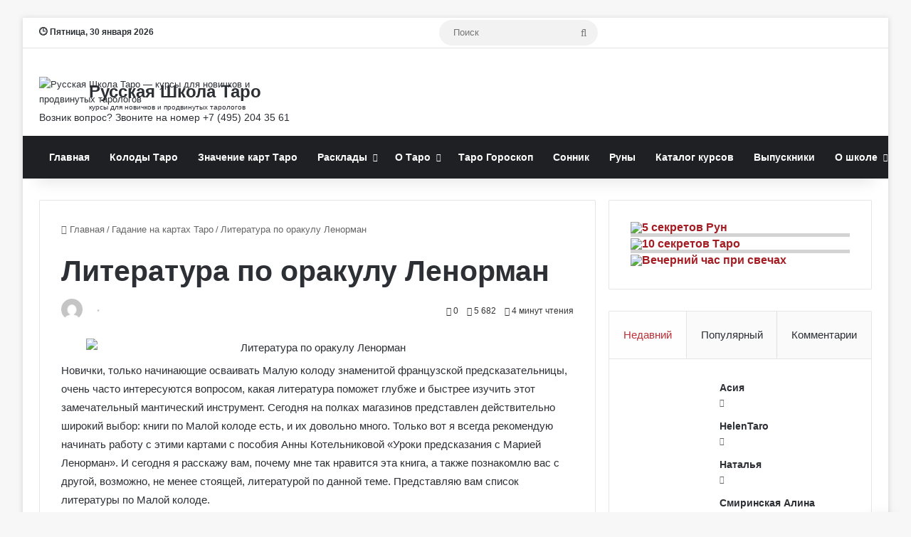

--- FILE ---
content_type: text/html; charset=UTF-8
request_url: https://tarotman.ru/gadanie/literatura-po-orakulu-lenorman.html
body_size: 42495
content:
<!DOCTYPE html>
<html lang="ru-RU" class="" data-skin="light">
<head>
	<meta charset="UTF-8" />
	<link rel="profile" href="https://gmpg.org/xfn/11" />
	
<meta http-equiv='x-dns-prefetch-control' content='on'>
<link rel='dns-prefetch' href='//cdnjs.cloudflare.com' />
<link rel='dns-prefetch' href='//ajax.googleapis.com' />
<link rel='dns-prefetch' href='//fonts.googleapis.com' />
<link rel='dns-prefetch' href='//fonts.gstatic.com' />
<link rel='dns-prefetch' href='//s.gravatar.com' />
<link rel='dns-prefetch' href='//www.google-analytics.com' />
<link rel='preload' as='image' href='https://tarotman.ru/wp-content/uploads/2024/03/logo-60x60-1.png'>
<link rel='preload' as='font' href='https://tarotman.ru/wp-content/themes/jannah/assets/fonts/tielabs-fonticon/tielabs-fonticon.woff' type='font/woff' crossorigin='anonymous' />
<link rel='preload' as='font' href='https://tarotman.ru/wp-content/themes/jannah/assets/fonts/fontawesome/fa-solid-900.woff2' type='font/woff2' crossorigin='anonymous' />
<link rel='preload' as='font' href='https://tarotman.ru/wp-content/themes/jannah/assets/fonts/fontawesome/fa-brands-400.woff2' type='font/woff2' crossorigin='anonymous' />
<link rel='preload' as='font' href='https://tarotman.ru/wp-content/themes/jannah/assets/fonts/fontawesome/fa-regular-400.woff2' type='font/woff2' crossorigin='anonymous' />
<meta name='robots' content='index, follow, max-image-preview:large, max-snippet:-1, max-video-preview:-1' />

<!-- Open Graph Meta Tags generated by MashShare 4.0.47 - https://mashshare.net -->
<meta property="og:type" content="article" /> 
<meta property="og:title" content="Литература по оракулу Ленорман: лучшие учебные пособия по работе с колодой" />
<meta property="og:description" content="Список наиболее популярной литературы по Малой колоде Ленорман с описанием: пособие Анны Котельниковой, Раны Джордж и другие" />
<meta property="og:image" content="https://tarotman.ru/wp-content/uploads/2019/08/literatura-po-orakulu-lenorman.jpg" />
<meta property="og:url" content="https://tarotman.ru/gadanie/literatura-po-orakulu-lenorman.html" />
<meta property="og:site_name" content="Русская Школа Таро - Обучение гаданию на картах Таро" />
<meta property="article:publisher" content="https://www.facebook.com/rustarot" />
<meta property="article:published_time" content="2019-08-25T22:36:59+03:00" />
<meta property="article:modified_time" content="2019-08-25T23:21:01+03:00" />
<meta property="og:updated_time" content="2019-08-25T23:21:01+03:00" />
<!-- Open Graph Meta Tags generated by MashShare 4.0.47 - https://www.mashshare.net -->
	<!-- This site is optimized with the Yoast SEO plugin v22.6 - https://yoast.com/wordpress/plugins/seo/ -->
	<title>Литература по оракулу Ленорман: лучшие учебные пособия по работе с колодой</title>
	<meta name="description" content="Список наиболее популярной литературы по Малой колоде Ленорман с описанием: пособие Анны Котельниковой, Раны Джордж и другие" />
	<link rel="canonical" href="https://tarotman.ru/gadanie/literatura-po-orakulu-lenorman.html" />
	<meta property="og:locale" content="ru_RU" />
	<meta property="og:type" content="article" />
	<meta property="og:title" content="Литература по оракулу Ленорман: лучшие учебные пособия по работе с колодой" />
	<meta property="og:description" content="Список наиболее популярной литературы по Малой колоде Ленорман с описанием: пособие Анны Котельниковой, Раны Джордж и другие" />
	<meta property="og:url" content="https://tarotman.ru/gadanie/literatura-po-orakulu-lenorman.html" />
	<meta property="og:site_name" content="Русская Школа Таро - Обучение гаданию на картах Таро" />
	<meta property="article:published_time" content="2019-08-25T19:36:59+00:00" />
	<meta property="article:modified_time" content="2019-08-25T20:21:01+00:00" />
	<meta property="og:image" content="https://tarotman.ru/wp-content/uploads/2019/08/literatura-po-orakulu-lenorman.jpg" />
	<meta property="og:image:width" content="650" />
	<meta property="og:image:height" content="368" />
	<meta property="og:image:type" content="image/jpeg" />
	<meta name="author" content="Виктория Котлярова" />
	<meta name="twitter:label1" content="Написано автором" />
	<meta name="twitter:data1" content="" />
	<script type="application/ld+json" class="yoast-schema-graph">{"@context":"https://schema.org","@graph":[{"@type":"Article","@id":"https://tarotman.ru/gadanie/literatura-po-orakulu-lenorman.html#article","isPartOf":{"@id":"https://tarotman.ru/gadanie/literatura-po-orakulu-lenorman.html"},"author":{"name":"Виктория Котлярова","@id":"https://tarotman.ru/#/schema/person/429e2d20176c28a241620e7fd461d166"},"headline":"Литература по оракулу Ленорман","datePublished":"2019-08-25T19:36:59+00:00","dateModified":"2019-08-25T20:21:01+00:00","mainEntityOfPage":{"@id":"https://tarotman.ru/gadanie/literatura-po-orakulu-lenorman.html"},"wordCount":1069,"commentCount":0,"publisher":{"@id":"https://tarotman.ru/#organization"},"image":{"@id":"https://tarotman.ru/gadanie/literatura-po-orakulu-lenorman.html#primaryimage"},"thumbnailUrl":"https://tarotman.ru/wp-content/uploads/2019/08/literatura-po-orakulu-lenorman.jpg","articleSection":["Гадание на картах Таро"],"inLanguage":"ru-RU","potentialAction":[{"@type":"CommentAction","name":"Comment","target":["https://tarotman.ru/gadanie/literatura-po-orakulu-lenorman.html#respond"]}]},{"@type":"WebPage","@id":"https://tarotman.ru/gadanie/literatura-po-orakulu-lenorman.html","url":"https://tarotman.ru/gadanie/literatura-po-orakulu-lenorman.html","name":"Литература по оракулу Ленорман: лучшие учебные пособия по работе с колодой","isPartOf":{"@id":"https://tarotman.ru/#website"},"primaryImageOfPage":{"@id":"https://tarotman.ru/gadanie/literatura-po-orakulu-lenorman.html#primaryimage"},"image":{"@id":"https://tarotman.ru/gadanie/literatura-po-orakulu-lenorman.html#primaryimage"},"thumbnailUrl":"https://tarotman.ru/wp-content/uploads/2019/08/literatura-po-orakulu-lenorman.jpg","datePublished":"2019-08-25T19:36:59+00:00","dateModified":"2019-08-25T20:21:01+00:00","description":"Список наиболее популярной литературы по Малой колоде Ленорман с описанием: пособие Анны Котельниковой, Раны Джордж и другие","breadcrumb":{"@id":"https://tarotman.ru/gadanie/literatura-po-orakulu-lenorman.html#breadcrumb"},"inLanguage":"ru-RU","potentialAction":[{"@type":"ReadAction","target":["https://tarotman.ru/gadanie/literatura-po-orakulu-lenorman.html"]}]},{"@type":"ImageObject","inLanguage":"ru-RU","@id":"https://tarotman.ru/gadanie/literatura-po-orakulu-lenorman.html#primaryimage","url":"https://tarotman.ru/wp-content/uploads/2019/08/literatura-po-orakulu-lenorman.jpg","contentUrl":"https://tarotman.ru/wp-content/uploads/2019/08/literatura-po-orakulu-lenorman.jpg","width":650,"height":368,"caption":"Литература по оракулу Ленорман"},{"@type":"BreadcrumbList","@id":"https://tarotman.ru/gadanie/literatura-po-orakulu-lenorman.html#breadcrumb","itemListElement":[{"@type":"ListItem","position":1,"name":"Главная страница","item":"https://tarotman.ru/"},{"@type":"ListItem","position":2,"name":"Список записей","item":"https://tarotman.ru/spisok-zapisey"},{"@type":"ListItem","position":3,"name":"Гадание на картах Таро","item":"https://tarotman.ru/category/gadanie"},{"@type":"ListItem","position":4,"name":"Литература по оракулу Ленорман"}]},{"@type":"WebSite","@id":"https://tarotman.ru/#website","url":"https://tarotman.ru/","name":"Русская Школа Таро - Обучение гаданию на картах Таро","description":"Изучите Таро онлайн по учебной программе нашей школы. Вас ждут курсы, семинары, упражнения и домашние задания к ним","publisher":{"@id":"https://tarotman.ru/#organization"},"alternateName":"Русская Школа Таро","potentialAction":[{"@type":"SearchAction","target":{"@type":"EntryPoint","urlTemplate":"https://tarotman.ru/?s={search_term_string}"},"query-input":"required name=search_term_string"}],"inLanguage":"ru-RU"},{"@type":"Organization","@id":"https://tarotman.ru/#organization","name":"Русская Школа Таро - Обучение гаданию на картах Таро","alternateName":"Русская Школа Таро","url":"https://tarotman.ru/","logo":{"@type":"ImageObject","inLanguage":"ru-RU","@id":"https://tarotman.ru/#/schema/logo/image/","url":"https://tarotman.ru/wp-content/uploads/2024/02/cropped-flat-logo-60x60-1.png","contentUrl":"https://tarotman.ru/wp-content/uploads/2024/02/cropped-flat-logo-60x60-1.png","width":512,"height":512,"caption":"Русская Школа Таро - Обучение гаданию на картах Таро"},"image":{"@id":"https://tarotman.ru/#/schema/logo/image/"},"sameAs":["https://www.youtube.com/@russiantaro","https://vk.com/rustarot","https://t.me/tarotman"]},{"@type":"Person","@id":"https://tarotman.ru/#/schema/person/429e2d20176c28a241620e7fd461d166","name":"Виктория Котлярова","image":{"@type":"ImageObject","inLanguage":"ru-RU","@id":"https://tarotman.ru/#/schema/person/image/","url":"https://secure.gravatar.com/avatar/c5725e5489d9515882aa6bf08282b5c2?s=96&d=mm&r=g","contentUrl":"https://secure.gravatar.com/avatar/c5725e5489d9515882aa6bf08282b5c2?s=96&d=mm&r=g","caption":"Виктория Котлярова"},"description":"Виктория Котлярова, таролог, нумеролог, автор статей на эзотерические темы.","url":"https://tarotman.ru/author/v-kotlyarova_osnovnoy"}]}</script>
	<!-- / Yoast SEO plugin. -->


<link rel="alternate" type="application/rss+xml" title="Русская Школа Таро - Обучение гаданию на картах Таро &raquo; Лента" href="https://tarotman.ru/feed" />
<link rel="alternate" type="application/rss+xml" title="Русская Школа Таро - Обучение гаданию на картах Таро &raquo; Лента комментариев" href="https://tarotman.ru/comments/feed" />
<link rel="alternate" type="application/rss+xml" title="Русская Школа Таро - Обучение гаданию на картах Таро &raquo; Лента комментариев к &laquo;Литература по оракулу Ленорман&raquo;" href="https://tarotman.ru/gadanie/literatura-po-orakulu-lenorman.html/feed" />

		<style type="text/css">
			:root{				
			--tie-preset-gradient-1: linear-gradient(135deg, rgba(6, 147, 227, 1) 0%, rgb(155, 81, 224) 100%);
			--tie-preset-gradient-2: linear-gradient(135deg, rgb(122, 220, 180) 0%, rgb(0, 208, 130) 100%);
			--tie-preset-gradient-3: linear-gradient(135deg, rgba(252, 185, 0, 1) 0%, rgba(255, 105, 0, 1) 100%);
			--tie-preset-gradient-4: linear-gradient(135deg, rgba(255, 105, 0, 1) 0%, rgb(207, 46, 46) 100%);
			--tie-preset-gradient-5: linear-gradient(135deg, rgb(238, 238, 238) 0%, rgb(169, 184, 195) 100%);
			--tie-preset-gradient-6: linear-gradient(135deg, rgb(74, 234, 220) 0%, rgb(151, 120, 209) 20%, rgb(207, 42, 186) 40%, rgb(238, 44, 130) 60%, rgb(251, 105, 98) 80%, rgb(254, 248, 76) 100%);
			--tie-preset-gradient-7: linear-gradient(135deg, rgb(255, 206, 236) 0%, rgb(152, 150, 240) 100%);
			--tie-preset-gradient-8: linear-gradient(135deg, rgb(254, 205, 165) 0%, rgb(254, 45, 45) 50%, rgb(107, 0, 62) 100%);
			--tie-preset-gradient-9: linear-gradient(135deg, rgb(255, 203, 112) 0%, rgb(199, 81, 192) 50%, rgb(65, 88, 208) 100%);
			--tie-preset-gradient-10: linear-gradient(135deg, rgb(255, 245, 203) 0%, rgb(182, 227, 212) 50%, rgb(51, 167, 181) 100%);
			--tie-preset-gradient-11: linear-gradient(135deg, rgb(202, 248, 128) 0%, rgb(113, 206, 126) 100%);
			--tie-preset-gradient-12: linear-gradient(135deg, rgb(2, 3, 129) 0%, rgb(40, 116, 252) 100%);
			--tie-preset-gradient-13: linear-gradient(135deg, #4D34FA, #ad34fa);
			--tie-preset-gradient-14: linear-gradient(135deg, #0057FF, #31B5FF);
			--tie-preset-gradient-15: linear-gradient(135deg, #FF007A, #FF81BD);
			--tie-preset-gradient-16: linear-gradient(135deg, #14111E, #4B4462);
			--tie-preset-gradient-17: linear-gradient(135deg, #F32758, #FFC581);

			
					--main-nav-background: #1f2024;
					--main-nav-secondry-background: rgba(0,0,0,0.2);
					--main-nav-primary-color: #0088ff;
					--main-nav-contrast-primary-color: #FFFFFF;
					--main-nav-text-color: #FFFFFF;
					--main-nav-secondry-text-color: rgba(225,255,255,0.5);
					--main-nav-main-border-color: rgba(255,255,255,0.07);
					--main-nav-secondry-border-color: rgba(255,255,255,0.04);
				
			}
		</style>
	<meta name="viewport" content="width=device-width, initial-scale=1.0" /><script type="text/javascript">
/* <![CDATA[ */
window._wpemojiSettings = {"baseUrl":"https:\/\/s.w.org\/images\/core\/emoji\/15.0.3\/72x72\/","ext":".png","svgUrl":"https:\/\/s.w.org\/images\/core\/emoji\/15.0.3\/svg\/","svgExt":".svg","source":{"concatemoji":"https:\/\/tarotman.ru\/wp-includes\/js\/wp-emoji-release.min.js?ver=6.5.7"}};
/*! This file is auto-generated */
!function(i,n){var o,s,e;function c(e){try{var t={supportTests:e,timestamp:(new Date).valueOf()};sessionStorage.setItem(o,JSON.stringify(t))}catch(e){}}function p(e,t,n){e.clearRect(0,0,e.canvas.width,e.canvas.height),e.fillText(t,0,0);var t=new Uint32Array(e.getImageData(0,0,e.canvas.width,e.canvas.height).data),r=(e.clearRect(0,0,e.canvas.width,e.canvas.height),e.fillText(n,0,0),new Uint32Array(e.getImageData(0,0,e.canvas.width,e.canvas.height).data));return t.every(function(e,t){return e===r[t]})}function u(e,t,n){switch(t){case"flag":return n(e,"\ud83c\udff3\ufe0f\u200d\u26a7\ufe0f","\ud83c\udff3\ufe0f\u200b\u26a7\ufe0f")?!1:!n(e,"\ud83c\uddfa\ud83c\uddf3","\ud83c\uddfa\u200b\ud83c\uddf3")&&!n(e,"\ud83c\udff4\udb40\udc67\udb40\udc62\udb40\udc65\udb40\udc6e\udb40\udc67\udb40\udc7f","\ud83c\udff4\u200b\udb40\udc67\u200b\udb40\udc62\u200b\udb40\udc65\u200b\udb40\udc6e\u200b\udb40\udc67\u200b\udb40\udc7f");case"emoji":return!n(e,"\ud83d\udc26\u200d\u2b1b","\ud83d\udc26\u200b\u2b1b")}return!1}function f(e,t,n){var r="undefined"!=typeof WorkerGlobalScope&&self instanceof WorkerGlobalScope?new OffscreenCanvas(300,150):i.createElement("canvas"),a=r.getContext("2d",{willReadFrequently:!0}),o=(a.textBaseline="top",a.font="600 32px Arial",{});return e.forEach(function(e){o[e]=t(a,e,n)}),o}function t(e){var t=i.createElement("script");t.src=e,t.defer=!0,i.head.appendChild(t)}"undefined"!=typeof Promise&&(o="wpEmojiSettingsSupports",s=["flag","emoji"],n.supports={everything:!0,everythingExceptFlag:!0},e=new Promise(function(e){i.addEventListener("DOMContentLoaded",e,{once:!0})}),new Promise(function(t){var n=function(){try{var e=JSON.parse(sessionStorage.getItem(o));if("object"==typeof e&&"number"==typeof e.timestamp&&(new Date).valueOf()<e.timestamp+604800&&"object"==typeof e.supportTests)return e.supportTests}catch(e){}return null}();if(!n){if("undefined"!=typeof Worker&&"undefined"!=typeof OffscreenCanvas&&"undefined"!=typeof URL&&URL.createObjectURL&&"undefined"!=typeof Blob)try{var e="postMessage("+f.toString()+"("+[JSON.stringify(s),u.toString(),p.toString()].join(",")+"));",r=new Blob([e],{type:"text/javascript"}),a=new Worker(URL.createObjectURL(r),{name:"wpTestEmojiSupports"});return void(a.onmessage=function(e){c(n=e.data),a.terminate(),t(n)})}catch(e){}c(n=f(s,u,p))}t(n)}).then(function(e){for(var t in e)n.supports[t]=e[t],n.supports.everything=n.supports.everything&&n.supports[t],"flag"!==t&&(n.supports.everythingExceptFlag=n.supports.everythingExceptFlag&&n.supports[t]);n.supports.everythingExceptFlag=n.supports.everythingExceptFlag&&!n.supports.flag,n.DOMReady=!1,n.readyCallback=function(){n.DOMReady=!0}}).then(function(){return e}).then(function(){var e;n.supports.everything||(n.readyCallback(),(e=n.source||{}).concatemoji?t(e.concatemoji):e.wpemoji&&e.twemoji&&(t(e.twemoji),t(e.wpemoji)))}))}((window,document),window._wpemojiSettings);
/* ]]> */
</script>
<script>function cpLoadCSS(e,t,n){"use strict";var i=window.document.createElement("link"),o=t||window.document.getElementsByTagName("script")[0];return i.rel="stylesheet",i.href=e,i.media="only x",o.parentNode.insertBefore(i,o),setTimeout(function(){i.media=n||"all"}),i}</script><style>.cp-popup-container .cpro-overlay,.cp-popup-container .cp-popup-wrapper{opacity:0;visibility:hidden;display:none}</style><style id='wp-emoji-styles-inline-css' type='text/css'>

	img.wp-smiley, img.emoji {
		display: inline !important;
		border: none !important;
		box-shadow: none !important;
		height: 1em !important;
		width: 1em !important;
		margin: 0 0.07em !important;
		vertical-align: -0.1em !important;
		background: none !important;
		padding: 0 !important;
	}
</style>
<style id='global-styles-inline-css' type='text/css'>
body{--wp--preset--color--black: #000000;--wp--preset--color--cyan-bluish-gray: #abb8c3;--wp--preset--color--white: #ffffff;--wp--preset--color--pale-pink: #f78da7;--wp--preset--color--vivid-red: #cf2e2e;--wp--preset--color--luminous-vivid-orange: #ff6900;--wp--preset--color--luminous-vivid-amber: #fcb900;--wp--preset--color--light-green-cyan: #7bdcb5;--wp--preset--color--vivid-green-cyan: #00d084;--wp--preset--color--pale-cyan-blue: #8ed1fc;--wp--preset--color--vivid-cyan-blue: #0693e3;--wp--preset--color--vivid-purple: #9b51e0;--wp--preset--gradient--vivid-cyan-blue-to-vivid-purple: linear-gradient(135deg,rgba(6,147,227,1) 0%,rgb(155,81,224) 100%);--wp--preset--gradient--light-green-cyan-to-vivid-green-cyan: linear-gradient(135deg,rgb(122,220,180) 0%,rgb(0,208,130) 100%);--wp--preset--gradient--luminous-vivid-amber-to-luminous-vivid-orange: linear-gradient(135deg,rgba(252,185,0,1) 0%,rgba(255,105,0,1) 100%);--wp--preset--gradient--luminous-vivid-orange-to-vivid-red: linear-gradient(135deg,rgba(255,105,0,1) 0%,rgb(207,46,46) 100%);--wp--preset--gradient--very-light-gray-to-cyan-bluish-gray: linear-gradient(135deg,rgb(238,238,238) 0%,rgb(169,184,195) 100%);--wp--preset--gradient--cool-to-warm-spectrum: linear-gradient(135deg,rgb(74,234,220) 0%,rgb(151,120,209) 20%,rgb(207,42,186) 40%,rgb(238,44,130) 60%,rgb(251,105,98) 80%,rgb(254,248,76) 100%);--wp--preset--gradient--blush-light-purple: linear-gradient(135deg,rgb(255,206,236) 0%,rgb(152,150,240) 100%);--wp--preset--gradient--blush-bordeaux: linear-gradient(135deg,rgb(254,205,165) 0%,rgb(254,45,45) 50%,rgb(107,0,62) 100%);--wp--preset--gradient--luminous-dusk: linear-gradient(135deg,rgb(255,203,112) 0%,rgb(199,81,192) 50%,rgb(65,88,208) 100%);--wp--preset--gradient--pale-ocean: linear-gradient(135deg,rgb(255,245,203) 0%,rgb(182,227,212) 50%,rgb(51,167,181) 100%);--wp--preset--gradient--electric-grass: linear-gradient(135deg,rgb(202,248,128) 0%,rgb(113,206,126) 100%);--wp--preset--gradient--midnight: linear-gradient(135deg,rgb(2,3,129) 0%,rgb(40,116,252) 100%);--wp--preset--font-size--small: 13px;--wp--preset--font-size--medium: 20px;--wp--preset--font-size--large: 36px;--wp--preset--font-size--x-large: 42px;--wp--preset--spacing--20: 0.44rem;--wp--preset--spacing--30: 0.67rem;--wp--preset--spacing--40: 1rem;--wp--preset--spacing--50: 1.5rem;--wp--preset--spacing--60: 2.25rem;--wp--preset--spacing--70: 3.38rem;--wp--preset--spacing--80: 5.06rem;--wp--preset--shadow--natural: 6px 6px 9px rgba(0, 0, 0, 0.2);--wp--preset--shadow--deep: 12px 12px 50px rgba(0, 0, 0, 0.4);--wp--preset--shadow--sharp: 6px 6px 0px rgba(0, 0, 0, 0.2);--wp--preset--shadow--outlined: 6px 6px 0px -3px rgba(255, 255, 255, 1), 6px 6px rgba(0, 0, 0, 1);--wp--preset--shadow--crisp: 6px 6px 0px rgba(0, 0, 0, 1);}:where(.is-layout-flex){gap: 0.5em;}:where(.is-layout-grid){gap: 0.5em;}body .is-layout-flex{display: flex;}body .is-layout-flex{flex-wrap: wrap;align-items: center;}body .is-layout-flex > *{margin: 0;}body .is-layout-grid{display: grid;}body .is-layout-grid > *{margin: 0;}:where(.wp-block-columns.is-layout-flex){gap: 2em;}:where(.wp-block-columns.is-layout-grid){gap: 2em;}:where(.wp-block-post-template.is-layout-flex){gap: 1.25em;}:where(.wp-block-post-template.is-layout-grid){gap: 1.25em;}.has-black-color{color: var(--wp--preset--color--black) !important;}.has-cyan-bluish-gray-color{color: var(--wp--preset--color--cyan-bluish-gray) !important;}.has-white-color{color: var(--wp--preset--color--white) !important;}.has-pale-pink-color{color: var(--wp--preset--color--pale-pink) !important;}.has-vivid-red-color{color: var(--wp--preset--color--vivid-red) !important;}.has-luminous-vivid-orange-color{color: var(--wp--preset--color--luminous-vivid-orange) !important;}.has-luminous-vivid-amber-color{color: var(--wp--preset--color--luminous-vivid-amber) !important;}.has-light-green-cyan-color{color: var(--wp--preset--color--light-green-cyan) !important;}.has-vivid-green-cyan-color{color: var(--wp--preset--color--vivid-green-cyan) !important;}.has-pale-cyan-blue-color{color: var(--wp--preset--color--pale-cyan-blue) !important;}.has-vivid-cyan-blue-color{color: var(--wp--preset--color--vivid-cyan-blue) !important;}.has-vivid-purple-color{color: var(--wp--preset--color--vivid-purple) !important;}.has-black-background-color{background-color: var(--wp--preset--color--black) !important;}.has-cyan-bluish-gray-background-color{background-color: var(--wp--preset--color--cyan-bluish-gray) !important;}.has-white-background-color{background-color: var(--wp--preset--color--white) !important;}.has-pale-pink-background-color{background-color: var(--wp--preset--color--pale-pink) !important;}.has-vivid-red-background-color{background-color: var(--wp--preset--color--vivid-red) !important;}.has-luminous-vivid-orange-background-color{background-color: var(--wp--preset--color--luminous-vivid-orange) !important;}.has-luminous-vivid-amber-background-color{background-color: var(--wp--preset--color--luminous-vivid-amber) !important;}.has-light-green-cyan-background-color{background-color: var(--wp--preset--color--light-green-cyan) !important;}.has-vivid-green-cyan-background-color{background-color: var(--wp--preset--color--vivid-green-cyan) !important;}.has-pale-cyan-blue-background-color{background-color: var(--wp--preset--color--pale-cyan-blue) !important;}.has-vivid-cyan-blue-background-color{background-color: var(--wp--preset--color--vivid-cyan-blue) !important;}.has-vivid-purple-background-color{background-color: var(--wp--preset--color--vivid-purple) !important;}.has-black-border-color{border-color: var(--wp--preset--color--black) !important;}.has-cyan-bluish-gray-border-color{border-color: var(--wp--preset--color--cyan-bluish-gray) !important;}.has-white-border-color{border-color: var(--wp--preset--color--white) !important;}.has-pale-pink-border-color{border-color: var(--wp--preset--color--pale-pink) !important;}.has-vivid-red-border-color{border-color: var(--wp--preset--color--vivid-red) !important;}.has-luminous-vivid-orange-border-color{border-color: var(--wp--preset--color--luminous-vivid-orange) !important;}.has-luminous-vivid-amber-border-color{border-color: var(--wp--preset--color--luminous-vivid-amber) !important;}.has-light-green-cyan-border-color{border-color: var(--wp--preset--color--light-green-cyan) !important;}.has-vivid-green-cyan-border-color{border-color: var(--wp--preset--color--vivid-green-cyan) !important;}.has-pale-cyan-blue-border-color{border-color: var(--wp--preset--color--pale-cyan-blue) !important;}.has-vivid-cyan-blue-border-color{border-color: var(--wp--preset--color--vivid-cyan-blue) !important;}.has-vivid-purple-border-color{border-color: var(--wp--preset--color--vivid-purple) !important;}.has-vivid-cyan-blue-to-vivid-purple-gradient-background{background: var(--wp--preset--gradient--vivid-cyan-blue-to-vivid-purple) !important;}.has-light-green-cyan-to-vivid-green-cyan-gradient-background{background: var(--wp--preset--gradient--light-green-cyan-to-vivid-green-cyan) !important;}.has-luminous-vivid-amber-to-luminous-vivid-orange-gradient-background{background: var(--wp--preset--gradient--luminous-vivid-amber-to-luminous-vivid-orange) !important;}.has-luminous-vivid-orange-to-vivid-red-gradient-background{background: var(--wp--preset--gradient--luminous-vivid-orange-to-vivid-red) !important;}.has-very-light-gray-to-cyan-bluish-gray-gradient-background{background: var(--wp--preset--gradient--very-light-gray-to-cyan-bluish-gray) !important;}.has-cool-to-warm-spectrum-gradient-background{background: var(--wp--preset--gradient--cool-to-warm-spectrum) !important;}.has-blush-light-purple-gradient-background{background: var(--wp--preset--gradient--blush-light-purple) !important;}.has-blush-bordeaux-gradient-background{background: var(--wp--preset--gradient--blush-bordeaux) !important;}.has-luminous-dusk-gradient-background{background: var(--wp--preset--gradient--luminous-dusk) !important;}.has-pale-ocean-gradient-background{background: var(--wp--preset--gradient--pale-ocean) !important;}.has-electric-grass-gradient-background{background: var(--wp--preset--gradient--electric-grass) !important;}.has-midnight-gradient-background{background: var(--wp--preset--gradient--midnight) !important;}.has-small-font-size{font-size: var(--wp--preset--font-size--small) !important;}.has-medium-font-size{font-size: var(--wp--preset--font-size--medium) !important;}.has-large-font-size{font-size: var(--wp--preset--font-size--large) !important;}.has-x-large-font-size{font-size: var(--wp--preset--font-size--x-large) !important;}
.wp-block-navigation a:where(:not(.wp-element-button)){color: inherit;}
:where(.wp-block-post-template.is-layout-flex){gap: 1.25em;}:where(.wp-block-post-template.is-layout-grid){gap: 1.25em;}
:where(.wp-block-columns.is-layout-flex){gap: 2em;}:where(.wp-block-columns.is-layout-grid){gap: 2em;}
.wp-block-pullquote{font-size: 1.5em;line-height: 1.6;}
</style>
<link rel='stylesheet' id='mashsb-styles-css' href='https://tarotman.ru/wp-content/plugins/mashsharer/assets/css/mashsb.min.css?ver=4.0.47' type='text/css' media='all' />
<style id='mashsb-styles-inline-css' type='text/css'>
.mashsb-count {color:#cccccc;}
        [class^="mashicon-"], .onoffswitch-label, .onoffswitch2-label, .onoffswitch {
            border-radius: 2px;
        }@media only screen and (min-width:568px){.mashsb-buttons a {min-width: 177px;}}div.post-footer-on-mobile {
display: none;
}
</style>
<link rel='stylesheet' id='tochacked-css-css' href='https://tarotman.ru/wp-content/plugins/table-of-contents-plus-hacked/css/tochacked.css?ver=0495c68' type='text/css' media='' />
<link rel='stylesheet' id='wp-postratings-css' href='https://tarotman.ru/wp-content/plugins/wp-postratings/css/postratings-css.css?ver=1.91.1' type='text/css' media='all' />
<script>document.addEventListener('DOMContentLoaded', function(event) {  if( typeof cpLoadCSS !== 'undefined' ) { cpLoadCSS('https://tarotman.ru/wp-content/plugins/convertpro/assets/modules/css/cp-popup.min.css?ver=1.7.7', 0, 'all'); } }); </script>
<link rel='stylesheet' id='popup-maker-site-css' href='//tarotman.ru/wp-content/uploads/pum/pum-site-styles.css?generated=1759042135&#038;ver=1.18.5' type='text/css' media='all' />
<link rel='stylesheet' id='tie-css-base-css' href='https://tarotman.ru/wp-content/themes/jannah/assets/css/base.min.css?ver=7.0.2' type='text/css' media='all' />
<link rel='stylesheet' id='tie-css-styles-css' href='https://tarotman.ru/wp-content/themes/jannah/assets/css/style.min.css?ver=7.0.2' type='text/css' media='all' />
<link rel='stylesheet' id='tie-css-widgets-css' href='https://tarotman.ru/wp-content/themes/jannah/assets/css/widgets.min.css?ver=7.0.2' type='text/css' media='all' />
<link rel='stylesheet' id='tie-css-helpers-css' href='https://tarotman.ru/wp-content/themes/jannah/assets/css/helpers.min.css?ver=7.0.2' type='text/css' media='all' />
<link rel='stylesheet' id='tie-fontawesome5-css' href='https://tarotman.ru/wp-content/themes/jannah/assets/css/fontawesome.css?ver=7.0.2' type='text/css' media='all' />
<link rel='stylesheet' id='tie-css-ilightbox-css' href='https://tarotman.ru/wp-content/themes/jannah/assets/ilightbox/dark-skin/skin.css?ver=7.0.2' type='text/css' media='all' />
<link rel='stylesheet' id='tie-css-shortcodes-css' href='https://tarotman.ru/wp-content/themes/jannah/assets/css/plugins/shortcodes.min.css?ver=7.0.2' type='text/css' media='all' />
<link rel='stylesheet' id='tie-css-single-css' href='https://tarotman.ru/wp-content/themes/jannah/assets/css/single.min.css?ver=7.0.2' type='text/css' media='all' />
<link rel='stylesheet' id='tie-css-print-css' href='https://tarotman.ru/wp-content/themes/jannah/assets/css/print.css?ver=7.0.2' type='text/css' media='print' />
<link rel='stylesheet' id='tie-theme-child-css-css' href='https://tarotman.ru/wp-content/themes/jannah-child/style.css?ver=6.5.7' type='text/css' media='all' />
<link rel='stylesheet' id='main-tea-style-css' href='https://tarotman.ru/wp-content/themes/jannah-child/custom_popup_style/main-tea-style.css?ver=6.5.7' type='text/css' media='all' />
<link rel='stylesheet' id='main-runes-style-css' href='https://tarotman.ru/wp-content/themes/jannah-child/custom_popup_style/main-runes-style.css?ver=6.5.7' type='text/css' media='all' />
<style id='main-runes-style-inline-css' type='text/css'>
body{font-family: 'Trebuchet MS',Helvetica,sans-serif;}.logo-text,h1,h2,h3,h4,h5,h6,.the-subtitle{font-family: 'Trebuchet MS',Helvetica,sans-serif;}#main-nav .main-menu > ul > li > a{font-family: 'Trebuchet MS',Helvetica,sans-serif;}blockquote p{font-family: 'Times New Roman',Times,serif;}#tie-body{background-image: url(https://tarotman.ru/wp-content/webp-express/webp-images/themes/jannah/assets/images/patterns/body-bg1.png.webp);}:root:root{--brand-color: #be2f35;--dark-brand-color: #8c0003;--bright-color: #FFFFFF;--base-color: #2c2f34;}#reading-position-indicator{box-shadow: 0 0 10px rgba( 190,47,53,0.7);}:root:root{--brand-color: #be2f35;--dark-brand-color: #8c0003;--bright-color: #FFFFFF;--base-color: #2c2f34;}#reading-position-indicator{box-shadow: 0 0 10px rgba( 190,47,53,0.7);}#theme-header:not(.main-nav-boxed) #main-nav,.main-nav-boxed .main-menu-wrapper{border-right: 0 none !important;border-left : 0 none !important;border-top : 0 none !important;}#theme-header:not(.main-nav-boxed) #main-nav,.main-nav-boxed .main-menu-wrapper{border-right: 0 none !important;border-left : 0 none !important;border-bottom : 0 none !important;}.tie-cat-185,.tie-cat-item-185 > span{background-color:#e67e22 !important;color:#FFFFFF !important;}.tie-cat-185:after{border-top-color:#e67e22 !important;}.tie-cat-185:hover{background-color:#c86004 !important;}.tie-cat-185:hover:after{border-top-color:#c86004 !important;}.tie-cat-195,.tie-cat-item-195 > span{background-color:#2ecc71 !important;color:#FFFFFF !important;}.tie-cat-195:after{border-top-color:#2ecc71 !important;}.tie-cat-195:hover{background-color:#10ae53 !important;}.tie-cat-195:hover:after{border-top-color:#10ae53 !important;}.tie-cat-197,.tie-cat-item-197 > span{background-color:#9b59b6 !important;color:#FFFFFF !important;}.tie-cat-197:after{border-top-color:#9b59b6 !important;}.tie-cat-197:hover{background-color:#7d3b98 !important;}.tie-cat-197:hover:after{border-top-color:#7d3b98 !important;}.tie-cat-198,.tie-cat-item-198 > span{background-color:#34495e !important;color:#FFFFFF !important;}.tie-cat-198:after{border-top-color:#34495e !important;}.tie-cat-198:hover{background-color:#162b40 !important;}.tie-cat-198:hover:after{border-top-color:#162b40 !important;}.tie-cat-200,.tie-cat-item-200 > span{background-color:#795548 !important;color:#FFFFFF !important;}.tie-cat-200:after{border-top-color:#795548 !important;}.tie-cat-200:hover{background-color:#5b372a !important;}.tie-cat-200:hover:after{border-top-color:#5b372a !important;}.tie-cat-201,.tie-cat-item-201 > span{background-color:#4CAF50 !important;color:#FFFFFF !important;}.tie-cat-201:after{border-top-color:#4CAF50 !important;}.tie-cat-201:hover{background-color:#2e9132 !important;}.tie-cat-201:hover:after{border-top-color:#2e9132 !important;}#tie-body{background-image: url(/wp-content/themes/jannah/images/patterns/body-bg7.png);}.main_popup_form_block{max-width:360px;padding:10px;margin: 0 auto;text-align-center;}.main_popup_container{width:100%}.main_popup_head_box{padding:30px 20px;background-color:#D54148;color:white}.main_popup_head_box > img{display:inline-block;width:30%;margin-right:0}.main_popup_head_box_text{display:inline-block;width:69%}.main_popup_head_box_text>h2{margin-bottom:15px;}.post_popup_container>.post_popup_button:hover{cursor:pointer}.post_popup_window{width:100%;background-color:#ffffff;padding:30px;padding-bottom:40px;text-align:center}.post_popup_window_head_box{color:#000000;width:100%}.post_popup_window_head50{display:inline-block;width:48%}.head50_1{float:left}.head50_2{float:right}.head50_2_pochti{color:#be2f35;text-align:left;font-size:24px;margin:0;margin-bottom:14px}.post_popup_window_head_box div img{display:inline-block;max-width:100%}.head50_2_pochti2{display:inline-block;font-size:22px;line-height:28px;text-align:left;vertical-align:top;font-size:28px;color:#000000}.head50_2 #post_popup_img{width:100%}.post_popup_fix{visibility:hidden;display:block;width:100%;clear:both}#popmake-37954,#popmake-37952,#popmake-37947,#popmake-36945,#popmake-39957{padding:0}#popmake-39957 .gform_wrapper {margin:0;}#popmake-39957 .gform_wrapper .gform_footer {padding:0;margin:0;}#popmake-39957 .gform_wrapper .gform_footer input[type="image"] {margin:0;}.pum-container .popmake .theme-15196 .pum-responsive .pum-responsive-small .responsive .size-small .active .custom-position{padding:0}input#gform_submit_button_4{background-color:#2cbd3a;color:#ffffff;border-bottom:5px solid #249a30;display:inline-block;text-transform:uppercase;font-family:sans-serif;font-size:16px;font-weight:bold;line-height:53px;text-align:center;text-decoration:none;width:100%;-webkit-text-size-adjust:none;border-radius:2px;text-shadow: 0px 1px 0px #249a30;}input#gform_submit_button_4:hover{margin-top:4px;border-bottom:1px solid #249a30;}@media only screen and (min-width: 641px) {.gform_wrapper .top_label input.medium,.gform_wrapper .top_label select.medium {width: 100%;}}@media only screen and (min-width: 641px) {.gform_wrapper ul.gform_fields li.gfield {padding-right: 0;}}@media only screen and (min-width: 1024px) {.pum-container.pum-responsive.pum-responsive-small {margin-left: -20%;max-width: 600px;}}#popmake-38935{background-color:#000000;padding: 30px 40px 50px 40px;}#popmake-38935 div.main_popup_form_block{max-width: 100%!important;}#popmake-38935 div.main_popup_form_block_1{width:50%;}#popmake-38935 div#gform_wrapper_141{margin:0!important;}#popmake-38935 div.gform_wrapper div.gform_footer{text-align: center;margin-top:0!important;}#gform_submit_button_141{width: 287px!important;height: 65px;background: transparent linear-gradient(270deg,#B000B7 0%,#4C1BBB 100%) 0% 0% no-repeat padding-box;border-radius: 50px;opacity: 1;color: #FFFFFF;font-size: 20px;margin: 0 auto;}#popmake-38935 a.custom-button-yes{display:inline-block;width: 287px!important;height: 65px;border-radius: 50px;opacity: 1;color: #FFFFFF;font-size: 20px;margin: 0 auto;border: none!important;margin-top:16px;}#popmake-38935 .custom-button-yes span{display:inline-block;width: 287px!important;height: 65px;background: transparent linear-gradient(270deg,#B000B7 0%,#4C1BBB 100%) 0% 0% no-repeat padding-box;border-radius: 50px;opacity: 1;color: #FFFFFF;font-size: 20px!important;margin: 0 auto;}#popmake-38935 .su-button-style-default span{border-top-width: 0px;border-bottom-width: 0px;line-height:65px!important;}#popmake-38935 div.main_popup_form_block_1{float:left;}#popmake-38935 .close-popup{background: #242424 0% 0% no-repeat padding-box; color: #ffffff; display: inline-block; font-family: sans-serif; font-size: 20px; line-height: 65px; text-align: center; text-decoration: none; width: 287px; -webkit-text-size-adjust: none; border-radius: 50px;}@media only screen and (max-width: 1692px) {#popmake-38935 div.main_popup_form_block_1{float:none;}}@media only screen and (max-width: 1400px) {#popmake-38935 div.main_popup_form_block_1{width:100%;}}@media only screen and (max-width: 641px) {#popmake-38935 .popup-head{font-size:28px!important;line-height: 36px!important;}}@media only screen and (max-width: 641px) {#popmake-38935{padding: 0px;}}#popmake-39297{background-color:#000000;padding: 30px 10px 50px 10px;}#popmake-39297 .main_popup_container{padding: 30px 15px 10px 15px!important;}#popmake-39297 div.main_popup_form_block{max-width: 100%!important;}#popmake-39297 div.main_popup_form_block_1{width:50%;}#popmake-39297 div#gform_wrapper_141{margin:0!important;}#popmake-39297 div.gform_wrapper div.gform_footer{text-align: center;margin-top:0!important;}#gform_submit_button_141{width: 287px!important;height: 65px;background: transparent linear-gradient(270deg,#B000B7 0%,#4C1BBB 100%) 0% 0% no-repeat padding-box;border-radius: 50px;opacity: 1;color: #FFFFFF;font-size: 20px;margin: 0 auto;}#popmake-39297 a.custom-button-yes{display:inline-block;width: 287px!important;height: 65px;background: transparent linear-gradient(270deg,#B000B7 0%,#4C1BBB 100%) 0% 0% no-repeat padding-box;border-radius: 50px;opacity: 1;color: #FFFFFF;font-size: 20px;margin: 0 auto;border: none!important;margin-top:16px;}#popmake-39297 .custom-button-yes span{display:inline-block;width: 287px!important;height: 65px;background: transparent linear-gradient(270deg,#B000B7 0%,#4C1BBB 100%) 0% 0% no-repeat padding-box;border-radius: 50px;opacity: 1;color: #FFFFFF;font-size: 20px!important;margin: 0 auto;}#popmake-39297 .su-button-style-default span{border-top-width: 0px;border-bottom-width: 0px;line-height:65px!important;}#popmake-39297 div.main_popup_form_block_1{float:left;}#popmake-39297 .close-popup{background: #242424 0% 0% no-repeat padding-box; color: #ffffff; display: inline-block; font-family: sans-serif; font-size: 20px; line-height: 65px; text-align: center; text-decoration: none; width: 287px; -webkit-text-size-adjust: none; border-radius: 50px;}@media only screen and (max-width: 1692px) {#popmake-39297 div.main_popup_form_block_1{float:none;}}@media only screen and (max-width: 1692px) {#popmake-39297 div.main_popup_form_block_1{width:100%;}}@media only screen and (max-width: 1400px) {#popmake-39297 div.main_popup_form_block_1{width:100%;}}@media only screen and (max-width: 641px) {#popmake-39297 .popup-head{font-size:28px!important;line-height: 36px!important;}}@media only screen and (max-width: 641px) {#popmake-39297{padding: 0px;}}.cc .mc-comment-time {display: none !important;}@media only screen and (max-width: 641px) {div.favourite-button-place {display:none} div.entry-content{padding-top:0px;}}#popmake-46151 {background-color:#ffffff;padding: 10px 4px 10px 4px; max-width: 400px!important; border: 2px solid #1e1de5;}#popmake-46151 .main_popup_container{padding: 10px 0px!important;}#popmake-46151 div.main_popup_form_block{max-width: 100%!important;}#popmake-46151 div.main_popup_form_block_1{width:50%;}#popmake-46151 a.custom-button-yes{display:inline-block;width: 178px!important;border-radius: 50px;opacity: 1;color: #FFFFFF;font-size: 20px;margin: 0 auto;border: none!important;}#popmake-46151 .su-button-style-default span{border-top-width: 0px;border-bottom-width: 0px;line-height:65px!important;}#popmake-46151 div.main_popup_form_block_1{float:left;}#popmake-46151 .close-popup{display: inline-block; font-family: sans-serif; font-size: 20px; line-height: 65px; text-align: center; text-decoration: none; width: 178px; -webkit-text-size-adjust: none; border-radius: 50px;}@media only screen and (max-width: 500px) {#popmake-46151{padding: 0px;}#popmake-46151 div.main_popup_form_block_1{float:none;width:100%;}#popmake-46151 .popup-head{font-size:28px!important;line-height: 36px!important;}#popmake-46151 div.main_popup_form_block_1{width:100%;}}@media screen and (min-width: 372px) {.a-198 {height:400px;}#tie-slider-widget-4 .main-slider-wrapper {height: 220px;}#facebook-widget-2 .fb-page {height: 130px;}#youtube-widget-2 #___ytsubscribe_0 {height: 48px;}}@media screen and (max-width: 372px) {.g-5 {height: 55px;}}.widget.instagram2 .widget-title-icon:before { content: "\f16d";}.instagram_channel_block { text-align: center;}.instagram_channel_button { font-size: 16px; line-height: 20px; padding: 10px 21px 10px; border-radius: 20px; background-image: linear-gradient(to right,#ffb737 0%,#fe3095 41%,#ae2ddf 100%); margin: 0; color: #fff; cursor: pointer; display: inline-block; vertical-align: top; font-weight: 600;}.instagram_channel_button:hover { color: #fff;}.widget.odnoklassniki .widget-title-icon:before { content: "\f263";}.odnoklassniki_channel_block { text-align: center;}.odnoklassniki_channel_button { font-size: 16px; line-height: 28px; padding: 10px 21px 10px; border-radius: 20px; background-color: #ee8208; margin: 0; color: #fff; cursor: pointer; display: inline-block; vertical-align: top; font-weight: 600;}.odnoklassniki_channel_button:hover { color: #fff;}div.container-wrapper > ol.mag-box-container-custom {margin-inline-start: 10px;counter-reset: counter;}div.container-wrapper > ol.mag-box-container-custom > li {padding: 4px 7px;}div.container-wrapper > ol.mag-box-container-custom > li:nth-child(2n+1) {background-color: #d47e81;}div.container-wrapper > ol.mag-box-container-custom > li:nth-child(2n+1)::before {color: #fff;}div.container-wrapper > ol.mag-box-container-custom > li:nth-child(2n+1) a {color: #fff;}div.container-wrapper > ol.mag-box-container-custom > li:nth-child(2n) {background-color: #b5b5b5;}div.container-wrapper > ol.mag-box-container-custom > li:nth-child(2n+1):hover {background-color: #dc2b31;}div.container-wrapper > ol.mag-box-container-custom > li:nth-child(2n):hover {background-color: #595758;}div.container-wrapper > ol.mag-box-container-custom > li:nth-child(2n):hover a {color: #fff;}div.container-wrapper > ol.mag-box-container-custom > li:nth-child(2n):hover::before {color: #fff;}.post-details-custom1 {margin-top: 9px;border-bottom: 1px solid #e6e6e6;}.post-details-custom1::before {counter-increment: counter;content: counter(counter);float: left;margin-right: 10px;font-size: 140%;margin-top: 4px;}.post-details-custom1:hover h3.post-title a {display: inline-block;width: 90%;}.post-details-custom1 h3 {font-weight: 400;}@media screen and (max-width: 800px) {.post-details-custom1 h3.post-title a {font-size: 18px;}}@media only screen and (max-width: 719px) {div#om-f3czqq8imr1jxghjc8gy button {bottom: -33px!important;}}@media only screen and (max-width: 419px) {div#om-f3czqq8imr1jxghjc8gy button {bottom: -43px!important;}}.post_sonnik_button1 > img::hover {cursor:pointer;}@media screen and (min-width: 800px) {div#popmake-50466,div#popmake-50706,div#popmake-51188 {max-width: 400px!important;}}.entry-content > .a-320 { display:none;}div.block > div.block__text {display:none;}.odnoklassniki_channel_block { text-align: center;}.odnoklassniki_channel_button { font-size: 16px; line-height: 28px; padding: 10px 21px 10px; border-radius: 20px; text-decoration:none!important; background-color: #ee8208; margin: 0; color: #fff; cursor: pointer; display: inline-block; vertical-align: top; font-weight: 600;}.vk_channel_button {background-color:#5181b8;}.tg_channel_button {background-color:#18a0ea;}.odnoklassniki_channel_button:hover { color: #fff; text-decoration:none!important;}.logo-container > #logo {margin-bottom: 0px;}.logo-container > #logo:after {content: 'Возник вопрос? Звоните на номер +7 (495) 204 35 61';font-size: 14px;display: block;margin-top: 5px;margin-bottom: 15px;}@media only screen and (max-width: 419px) {.logo-container > #logo:after {content: 'Возник вопрос?\0aЗвоните на номер +7 (495) 204 35 61';white-space: pre;}}.logo-container > #logo > a {position: relative;}.logo-container > #logo > a:before {content: 'Русская Школа Таро';font-size: 24px;position: absolute;font-weight: bold;width: 260px;left: 70px;top: 10px;}.logo-container > #logo > a:after {content: 'курсы для новичков и продвинутых тарологов';font-size: 10px;position: absolute;width: 260px;left: 70px;top: 32px;}.topbar-today-date {position: relative;font-weight: bold;font-size: 12px;}.topbar-today-date:before {content: '\1F552';}.u-footer-logo-column {text-align: center;margin: 0 auto;}.u-footer-logo-column > div {margin-bottom: 5px;color: rgb(170,170,170);}.u-footer-mistake-column {text-align: center;margin: 0 auto;}.u-footer-mistake-column > .u-header {font-size: 17px; font-weight: 700;}.u-footer-mistake-column > div {margin-bottom: 5px;color: rgb(170,170,170);}.u-18plus > img {width: 50px;height: 50px;margin-top: 15px;margin-bottom: 10px;}.u-footer-menu-column > li {list-style-type: none !important;}.block-head-1 .dark-skin .widget-title:after { background-color: #be2f35;}.copyright-text-first {color: rgb(170,170,170);}.site-info {background-color: #1F2024;}.copyright-text-first > p {font-size: 14px;}.go-to-top-button {margin-bottom: 50px;}#autocomplete-suggestions {color: black;}.site-info-layout-2 {display: none;}
</style>
<script type="text/javascript" src="https://tarotman.ru/wp-includes/js/jquery/jquery.min.js?ver=3.7.1" id="jquery-core-js"></script>
<script type="text/javascript" src="https://tarotman.ru/wp-includes/js/jquery/jquery-migrate.min.js?ver=3.4.1" id="jquery-migrate-js"></script>
<link rel="https://api.w.org/" href="https://tarotman.ru/wp-json/" /><link rel="alternate" type="application/json" href="https://tarotman.ru/wp-json/wp/v2/posts/38032" /><link rel="EditURI" type="application/rsd+xml" title="RSD" href="https://tarotman.ru/xmlrpc.php?rsd" />
<meta name="generator" content="WordPress 6.5.7" />
<link rel='shortlink' href='https://tarotman.ru/?p=38032' />
<link rel="alternate" type="application/json+oembed" href="https://tarotman.ru/wp-json/oembed/1.0/embed?url=https%3A%2F%2Ftarotman.ru%2Fgadanie%2Fliteratura-po-orakulu-lenorman.html" />
<link rel="alternate" type="text/xml+oembed" href="https://tarotman.ru/wp-json/oembed/1.0/embed?url=https%3A%2F%2Ftarotman.ru%2Fgadanie%2Fliteratura-po-orakulu-lenorman.html&#038;format=xml" />
<style>/* CSS added by WP Meta and Date Remover*/.wp-block-post-author__name{display:none !important;}
.wp-block-post-date{display:none !important;}
 .entry-meta {display:none !important;}
	.home .entry-meta { display: none; }
	.entry-footer {display:none !important;}
	.home .entry-footer { display: none; }</style>
<!-- This site is using AdRotate v5.12.10 to display their advertisements - https://ajdg.solutions/ -->
<!-- AdRotate CSS -->
<style type="text/css" media="screen">
	.g { margin:0px; padding:0px; overflow:hidden; line-height:1; zoom:1; }
	.g img { height:auto; }
	.g-col { position:relative; float:left; }
	.g-col:first-child { margin-left: 0; }
	.g-col:last-child { margin-right: 0; }
	.g-14 {  margin: 0 auto; }
	@media only screen and (max-width: 480px) {
		.g-col, .g-dyn, .g-single { width:100%; margin-left:0; margin-right:0; }
	}
</style>
<!-- /AdRotate CSS -->

<!-- main tea banner js -->
<script src="https://tarotman.ru/wp-content/themes/jannah-child/custom_popup_style/main-tea-script.js" async></script>

<meta name="pmail-verification" content="462de70b41fccd1e1236f95b94600705">
<!-- Google Search Console в плагине SEO -->

<!-- рекламные баннеры для турбо страниц - сервис adfox -->
<script src="https://yastatic.net/pcode/adfox/loader.js" crossorigin="anonymous"></script>

<!-- всплывающее окно с чатом - сервис живосайт -->
<script src="//code.jivo.ru/widget/gNZjHIFc7h" async></script>

<style>
#the-post a:hover {
    text-decoration: underline!important;
}
  #cookie-law-info-again {
    display: none;
  }
 
@media screen and (max-height: 1000px) {

}

#cookie-law-info-bar {
  padding: 5px 10px;
}

#cookie-law-info-bar a {
  color: #4664bf;
}

@media screen and (max-width: 990px) {
  #cookie-law-info-bar {
      margin: 0;
      width: 100%;
  }
}

@media screen and (min-width: 990px) {
  #cookie-law-info-bar {
      margin: 0 5% 0 50%;
      width: 45%;
  }
}

@media screen and (min-width: 1300px) {
  #cookie-law-info-bar {
      margin: 0 5% 0 35%;
      width: 60%;
  }
}

.whatsappme__button {
  transform: scale(1);
  animation: pulse 2s ease-in-out infinite;
}

@keyframes pulse {
  from {
    transform: scale(1);
  }
  50% {
    transform: scale(1.15);
  }
  to {
    transform: scale(1);
  }
}

/*popups optinmonster*/
div#om-afzsxjemdrhvtbsagtna {
	right: auto;
	left: 20px;
	bottom: 70px!important;
}
@media only screen and (max-width: 428px) {
	html div#om-afzsxjemdrhvtbsagtna {
		right: auto;
		left: 0px;
		bottom: 20px!important;
		width: 200px!important;
	}
}

</style>



<!-- Yandex.Metrika counter -->
<script type="text/javascript" >
   (function(m,e,t,r,i,k,a){m[i]=m[i]||function(){(m[i].a=m[i].a||[]).push(arguments)};
   m[i].l=1*new Date();
   for (var j = 0; j < document.scripts.length; j++) {if (document.scripts[j].src === r) { return; }}
   k=e.createElement(t),a=e.getElementsByTagName(t)[0],k.async=1,k.src=r,a.parentNode.insertBefore(k,a)})
   (window, document, "script", "https://cdn.jsdelivr.net/npm/yandex-metrica-watch/tag.js", "ym");

   ym(18687133, "init", {
        clickmap:true,
        trackLinks:true,
        accurateTrackBounce:true,
        webvisor:true,
        trackHash:true
   });
</script>
<noscript><div><img src="https://mc.yandex.ru/watch/18687133" style="position:absolute; left:-9999px;" alt="" /></div></noscript>
<!-- /Yandex.Metrika counter -->
<meta http-equiv="X-UA-Compatible" content="IE=edge">
<link rel="amphtml" href="https://tarotman.ru/gadanie/literatura-po-orakulu-lenorman.html/amp"><link rel="icon" href="https://tarotman.ru/wp-content/uploads/2024/02/cropped-flat-logo-60x60-1-32x32.png" sizes="32x32" />
<link rel="icon" href="https://tarotman.ru/wp-content/uploads/2024/02/cropped-flat-logo-60x60-1-192x192.png" sizes="192x192" />
<link rel="apple-touch-icon" href="https://tarotman.ru/wp-content/uploads/2024/02/cropped-flat-logo-60x60-1-180x180.png" />
<meta name="msapplication-TileImage" content="https://tarotman.ru/wp-content/uploads/2024/02/cropped-flat-logo-60x60-1-270x270.png" />
		<style type="text/css" id="wp-custom-css">
			#pum-61130 {
    overflow-y: auto !important;
}


@media screen and (max-width: 380px) {
    .btn-test {
        width: 285px !important;
				margin: 0 auto !important;
    }
}		</style>
		</head>

<body id="tie-body" class="post-template-default single single-post postid-38032 single-format-standard tie-no-js boxed-layout framed-layout wrapper-has-shadow block-head-1 magazine1 tarotmanchild is-lazyload is-thumb-overlay-disabled is-desktop is-header-layout-3 has-header-ad sidebar-right has-sidebar post-layout-1 narrow-title-narrow-media is-standard-format has-mobile-share hide_sidebars">



<div class="background-overlay">

	<div id="tie-container" class="site tie-container">

		
		<div id="tie-wrapper">

			
<header id="theme-header" class="theme-header header-layout-3 main-nav-dark main-nav-default-dark main-nav-below has-stream-item top-nav-active top-nav-light top-nav-default-light top-nav-above has-shadow has-normal-width-logo mobile-header-default">
	
<nav id="top-nav" data-skin="search-in-top-nav" class="has-date-components top-nav header-nav live-search-parent" aria-label="Secondary Navigation">
	<div class="container">
		<div class="topbar-wrapper">

			
					<div class="topbar-today-date">
						Пятница, 30 января 2026					</div>
					
			<div class="tie-alignleft">
							</div><!-- .tie-alignleft /-->

			<div class="tie-alignright">
				<ul class="components">			<li class="search-bar menu-item custom-menu-link" aria-label="Search">
				<form method="get" id="search" action="https://tarotman.ru/">
					<input id="search-input" class="is-ajax-search"  inputmode="search" type="text" name="s" title="Поиск" placeholder="Поиск" />
					<button id="search-submit" type="submit">
						<span class="tie-icon-search tie-search-icon" aria-hidden="true"></span>
						<span class="screen-reader-text">Поиск</span>
					</button>
				</form>
			</li>
			</ul><!-- Components -->			</div><!-- .tie-alignright /-->

		</div><!-- .topbar-wrapper /-->
	</div><!-- .container /-->
</nav><!-- #top-nav /-->

<div class="container header-container">
	<div class="tie-row logo-row">

		
		<div class="logo-wrapper">
			<div class="tie-col-md-4 logo-container clearfix">
				
		<div id="logo" class="image-logo" >

			
			<a title="Русская Школа Таро — курсы для новичков и продвинутых тарологов" href="https://tarotman.ru/">
				
				<picture class="tie-logo-default tie-logo-picture">
					
					<source class="tie-logo-source-default tie-logo-source" srcset="https://tarotman.ru/wp-content/webp-express/webp-images/uploads/2024/03/logo-60x60-1.png.webp">
					<img class="tie-logo-img-default tie-logo-img" src="https://tarotman.ru/wp-content/webp-express/webp-images/uploads/2024/03/logo-60x60-1.png.webp" alt="Русская Школа Таро — курсы для новичков и продвинутых тарологов" width="60" height="60" style="max-height:60px; width: auto;" />
				</picture>
						</a>

			
		</div><!-- #logo /-->

		<div id="mobile-header-components-area_2" class="mobile-header-components"><ul class="components"><li class="mobile-component_menu custom-menu-link"><a href="#" id="mobile-menu-icon" class=""><span class="tie-mobile-menu-icon nav-icon is-layout-1"></span><span class="screen-reader-text">Меню</span></a></li></ul></div>			</div><!-- .tie-col /-->
		</div><!-- .logo-wrapper /-->

		<div class="tie-col-md-8 stream-item stream-item-top-wrapper"><div class="stream-item-top"><div class="stream-item-size" style=""><!-- Ошибка, объявление недоступна в данный момент из-за ограничений по расписанию/геолокации! --></div></div></div><!-- .tie-col /-->
	</div><!-- .tie-row /-->
</div><!-- .container /-->

<div class="main-nav-wrapper">
	<nav id="main-nav"  class="main-nav header-nav menu-style-default menu-style-solid-bg"  aria-label="Primary Navigation">
		<div class="container">

			<div class="main-menu-wrapper">

				
				<div id="menu-components-wrap">

					
					<div class="main-menu main-menu-wrap">
						<div id="main-nav-menu" class="main-menu header-menu"><ul id="menu-%d0%b3%d0%bb%d0%b0%d0%b2%d0%bd%d0%be%d0%b5-%d0%bc%d0%b5%d0%bd%d1%8e" class="menu"><li id="menu-item-8972" class="menu-item menu-item-type-custom menu-item-object-custom menu-item-home menu-item-8972"><a href="https://tarotman.ru">Главная</a></li>
<li id="menu-item-27234" class="menu-item menu-item-type-taxonomy menu-item-object-category menu-item-27234"><a href="https://tarotman.ru/category/kolodyi">Колоды Таро</a></li>
<li id="menu-item-57912" class="menu-item menu-item-type-taxonomy menu-item-object-category menu-item-57912"><a href="https://tarotman.ru/category/znacheniya-kart-taro">Значение карт Таро</a></li>
<li id="menu-item-18636" class="menu-item menu-item-type-taxonomy menu-item-object-category menu-item-has-children menu-item-18636"><a title="Расклады на картах Таро" href="https://tarotman.ru/category/rasklady-taro">Расклады</a>
<ul class="sub-menu menu-sub-content">
	<li id="menu-item-26219" class="menu-item menu-item-type-custom menu-item-object-custom menu-item-26219"><a href="https://tarotman.ru/tag/vsht">Воскресная школа Таро</a></li>
</ul>
</li>
<li id="menu-item-18827" class="menu-item menu-item-type-taxonomy menu-item-object-category menu-item-has-children menu-item-18827"><a href="https://tarotman.ru/category/raznoe">О Таро</a>
<ul class="sub-menu menu-sub-content">
	<li id="menu-item-18822" class="menu-item menu-item-type-taxonomy menu-item-object-category current-post-ancestor current-menu-parent current-post-parent menu-item-18822"><a href="https://tarotman.ru/category/gadanie">Применение Таро</a></li>
	<li id="menu-item-18823" class="menu-item menu-item-type-taxonomy menu-item-object-category menu-item-18823"><a href="https://tarotman.ru/category/zhurnal-akademija-taro">Журнал &#171;Академия Таро&#187;</a></li>
</ul>
</li>
<li id="menu-item-21005" class="menu-item menu-item-type-taxonomy menu-item-object-category menu-item-21005"><a href="https://tarotman.ru/category/goroskop-prognoz-taro">Таро Гороскоп</a></li>
<li id="menu-item-50589" class="menu-item menu-item-type-taxonomy menu-item-object-category menu-item-50589"><a href="https://tarotman.ru/category/sonnik">Сонник</a></li>
<li id="menu-item-22423" class="menu-item menu-item-type-taxonomy menu-item-object-category menu-item-22423"><a href="https://tarotman.ru/category/runes">Руны</a></li>
<li id="menu-item-19788" class="menu-item menu-item-type-custom menu-item-object-custom menu-item-19788"><a href="https://rustarot.ru/catalog-courses">Каталог курсов</a></li>
<li id="menu-item-46184" class="menu-item menu-item-type-taxonomy menu-item-object-category menu-item-46184"><a href="https://tarotman.ru/category/vipuskniki">Выпускники</a></li>
<li id="menu-item-9023" class="menu-item menu-item-type-custom menu-item-object-custom menu-item-has-children menu-item-9023"><a href="https://tarotman.ru/o-russkoy-shkole-taro">О школе</a>
<ul class="sub-menu menu-sub-content">
	<li id="menu-item-49737" class="menu-item menu-item-type-post_type menu-item-object-page menu-item-49737"><a href="https://tarotman.ru/kursyi-taro">Курсы Таро</a></li>
	<li id="menu-item-49738" class="menu-item menu-item-type-post_type menu-item-object-page menu-item-49738"><a href="https://tarotman.ru/obuchenie-taro">Обучение Таро</a></li>
	<li id="menu-item-2439" class="menu-item menu-item-type-post_type menu-item-object-page menu-item-2439"><a href="https://tarotman.ru/about">Как я стал тарологом</a></li>
	<li id="menu-item-10066" class="menu-item menu-item-type-post_type menu-item-object-page menu-item-10066"><a href="https://tarotman.ru/smysl-i-missiya-taro">О смысле и миссии Таро</a></li>
	<li id="menu-item-15234" class="menu-item menu-item-type-post_type menu-item-object-page menu-item-15234"><a href="https://tarotman.ru/principi-rsht">Принципы Таро, принятые в Русской Школе Таро</a></li>
</ul>
</li>
</ul></div>					</div><!-- .main-menu /-->

					<ul class="components"></ul><!-- Components -->
				</div><!-- #menu-components-wrap /-->
			</div><!-- .main-menu-wrapper /-->
		</div><!-- .container /-->

			</nav><!-- #main-nav /-->
</div><!-- .main-nav-wrapper /-->

</header>

<div id="content" class="site-content container"><div id="main-content-row" class="tie-row main-content-row">

<div class="main-content tie-col-md-8 tie-col-xs-12" role="main">

	
	<article id="the-post" class="container-wrapper post-content tie-standard">

		
<header class="entry-header-outer">

	<nav id="breadcrumb"><a href="https://tarotman.ru/"><span class="tie-icon-home" aria-hidden="true"></span> Главная</a><em class="delimiter">/</em><a href="https://tarotman.ru/category/gadanie">Гадание на картах Таро</a><em class="delimiter">/</em><span class="current">Литература по оракулу Ленорман</span></nav><script type="application/ld+json">{"@context":"http:\/\/schema.org","@type":"BreadcrumbList","@id":"#Breadcrumb","itemListElement":[{"@type":"ListItem","position":1,"item":{"name":"\u0413\u043b\u0430\u0432\u043d\u0430\u044f","@id":"https:\/\/tarotman.ru\/"}},{"@type":"ListItem","position":2,"item":{"name":"\u0413\u0430\u0434\u0430\u043d\u0438\u0435 \u043d\u0430 \u043a\u0430\u0440\u0442\u0430\u0445 \u0422\u0430\u0440\u043e","@id":"https:\/\/tarotman.ru\/category\/gadanie"}}]}</script>
	<div class="entry-header">

		
		<h1 class="post-title entry-title">
			Литература по оракулу Ленорман		</h1>

		<div class="single-post-meta post-meta clearfix"><span class="author-meta single-author with-avatars"><span class="meta-item meta-author-wrapper meta-author-87">
						<span class="meta-author-avatar">
							<a href="https://tarotman.ru/author/v-kotlyarova_osnovnoy"><img alt='Photo of Виктория Котлярова' src='[data-uri]' data-src='https://secure.gravatar.com/avatar/c5725e5489d9515882aa6bf08282b5c2?s=140&#038;d=mm&#038;r=g' data-2x='https://secure.gravatar.com/avatar/c5725e5489d9515882aa6bf08282b5c2?s=280&#038;d=mm&#038;r=g 2x' class='lazy-img avatar avatar-140 photo' height='140' width='140' decoding='async'/></a>
						</span>
					<span class="meta-author"><a href="https://tarotman.ru/author/v-kotlyarova_osnovnoy" class="author-name tie-icon" title=""></a></span></span></span><span class="date meta-item tie-icon"></span><div class="tie-alignright"><span class="meta-comment tie-icon meta-item fa-before"><span class="cackle-postid" id="c38032">0</span></span><span class="meta-views meta-item"><span class="tie-icon-fire" aria-hidden="true"></span> 5&nbsp;682 </span><span class="meta-reading-time meta-item"><span class="tie-icon-bookmark" aria-hidden="true"></span> 4 минут чтения</span> </div></div><!-- .post-meta -->	</div><!-- .entry-header /-->

	
	
</header><!-- .entry-header-outer /-->



		<div class="entry-content entry clearfix">

			
			<p><img decoding="async" class="aligncenter size-full wp-image-38033" src="[data-uri]" loading="lazy" data-src="https://tarotman.ru/wp-content/webp-express/webp-images/uploads/2019/08/literatura-po-orakulu-lenorman.jpg.webp" alt="Литература по оракулу Ленорман" width="650" height="368" />Новички, только начинающие осваивать Малую колоду знаменитой французской предсказательницы, очень часто интересуются вопросом, какая литература поможет глубже и быстрее изучить этот замечательный мантический инструмент. Сегодня на полках магазинов представлен действительно широкий выбор: книги по Малой колоде есть, и их довольно много. Только вот я всегда рекомендую начинать работу с этими картами с пособия Анны Котельниковой «Уроки предсказания с Марией Ленорман». И сегодня я расскажу вам, почему мне так нравится эта книга, а также познакомлю вас с другой, возможно, не менее стоящей, литературой по данной теме. Представляю вам список литературы по Малой колоде.<span id="more-38032"></span>
<h2>Фундаментальный труд Анны Котельниковой</h2>
<p>Итак, «Уроки предсказания с Марией Ленорман» — что это за книга? Это довольно старое учебное пособие, написанное около 20 лет назад, которое уже несколько раз переиздавалось в нашей стране. Автор — Анна Котельникова, великолепный российский таролог, автор нескольких потрясающих книг о картах Таро и оракулах. Благодаря её наработкам по картам Ленорман и многим другим колодам (в числе заслуг Анны также отличная книга по <a href="https://tarotman.ru/kolodyi/taro-manara.html">Таро Манара</a>, Египетскому Таро, оракулу Русской Ворожеи, <a href="https://tarotman.ru/kolodyi/astro-mifologicheskaya-lenorman.html">Большой Астро-мифологической колоде</a>), наши с вами соотечественники открыли для себя очень много нового. Сегодня «Уроки предсказаний» ещё можно купить в печатном виде, поскольку пособие до сих пор пользуется большой популярностью, но, сразу скажу, что старые издания так же легко отыскать для бесплатного скачивания в интернете. Лично я рекомендую всем «ленорманистам» всё-таки приобрести книгу в коллекцию именно в печатном виде, поскольку бумажной версией будет намного удобнее пользоваться.
<p><img decoding="async" class="aligncenter size-full wp-image-38035" src="[data-uri]" loading="lazy" data-src="https://tarotman.ru/wp-content/webp-express/webp-images/uploads/2019/08/anna-kotelnikova-lenorman.jpg.webp" alt="пособия Анны Котельниковой «Уроки предсказания с Марией Ленорман»" width="650" height="368" />Итак, что же вы найдёте в данном пособии Анны Котельниковой по Ленорман? Анна очень грамотно разделила обучение работе с колодой на несколько блоков — десять отдельных уроков, в рамках которых последовательно рассматриваются все аспекты предсказаний на Малой колоде. Сначала идёт вводная информация о структуре оракула и небольшой экскурс в историю, далее предлагается изучить базовые значения всех 36 карт в разных жизненных областях, после изучения трактовок идут уроки по простым раскладам, которые можно успешно проводить, опираясь на уже полученные знания.
<p>После этого Анна Котельникова рассказывает о смысловых группах карт, психологической работе с оракулом, вычислении карты личности, а затем уже подробно рассматривает чтение сочетаний (пар и триплетов) и толкование каждой карты в паре с остальными. Далее рассматриваются более сложные расклады, в том числе и знаменитый <a href="https://tarotman.ru/rasklady-taro/bolshoy-rasklad-lenorman.html">Большой расклад Ленорман</a>. И завершают книгу подробные объяснения методов определения времени по оракулу французской предсказательницы и техники проведения больших нумерологических раскладов. Информацию по картам Ленорман Котельникова подаёт очень легко, простым понятным языком, что делает это пособие просто идеальным для тех, кто впервые взял в руки Малую колоду и хочет побыстрее обучиться работе с ней.
<h3>Книга Раны Джордж</h3>
<p>Ещё одна, пожалуй, не менее популярная, чем труд Котельниковой, книга — «Полное руководство по картам Ленорман» Раны Джордж. Несмотря на то, что автор у данного пособия иностранный, перевод выполнен просто великолепно. Эту книгу я тоже считаю очень хорошей как для новичков, так и для более опытных предсказателей. Рана также даёт очень подробное описание каждой из 36 карт в контексте различных жизненных аспектов, приводя при этом простые примеры того, как проигрался тот или иной символ в её личных житейских ситуациях. Эти примеры действительно добавляют особый шарм всему повествованию и позволяют сразу же почувствовать истинную силу и актуальность этих карт в современной жизни.
<p><img decoding="async" class="aligncenter size-full wp-image-38034" src="[data-uri]" loading="lazy" data-src="https://tarotman.ru/wp-content/webp-express/webp-images/uploads/2019/08/rana-djorg-lenorman.jpg.webp" alt="«Полное руководство по картам Ленорман» Раны Джордж" width="650" height="368" />В первой части книги собраны трактовки, во второй — идёт подробное описание способов чтения комбинаций, выстраивания линейного повествования по парам и триплетам и, конечно же, лучшие расклады с детальным объяснением и примерами толкований. В приложении приведены факты из жизни мадам Ленорман, разбор каждой карты в качестве сигнификатора (что может означать тот или иной символ), краткая шпаргалка по значениям всех символов Малой колоды, деление карт по группам (положительные, негативные, нейтральные), подробное описание домов, используемое в Большом раскладе, а также трактовка фигурных карт как людей (по аналогии с их соответствием игральным картам). В самом конце, бонусом идёт интересная методика одновременной работы на оракуле Ленорман и колоде Таро, и словарь используемых в книге терминов.<!-- Баннеры отсутствуют из за того что они отключены или не предоставляются для данного местоположения! -->
<h3>Прочая литература</h3>
<p>Скажу честно, ко всей прочей литературе по Малой колоде французской предсказательницы я отношусь довольно скептически. Я просматривала некоторые книги, какие-то читала от начала до конца, но ничего более подробным и удобным пособиям, чем два перечисленные выше, не встречала. Так, например, книга «Оракул Мадам Ленорман. Система предсказания будущего», созданная целым коллективом авторов, меня, после трудов Котельниковой и Джордж, не впечатлила вообще, хотя в сети можно найти множество положительных отзывов. Возможно, конечно, эти люди просто не имели возможности сравнить данное пособие с упомянутыми выше.<!-- Баннеры отсутствуют из за того что они отключены или не предоставляются для данного местоположения! -->
<p>Книгу «Карты мадам Ленорман в повседневной жизни» (автор Отила) я не читала полностью, ориентировалась лишь на отрывки в сети. Судя по ним, могу сказать, что в целом учебник получился неплохой, довольно много места уделено подробным описаниям всех символов, рассмотрены и все возможные парные сочетания. Автор рассказывает об общем значении карты и символике, даёт довольно обстоятельное описание психологических, любовных, профессиональных, медицинских аспектов. Также приводится негативная трактовка символа (тень карты, как я бы назвала это в Таро), толкование для прошлого, настоящего и будущего времени, а также подробно расписаны сочетания символа со всеми остальными.
<p>Ещё одна книга из более современных, которая попадалась мне на глаза — Виктор Ятров «Комбинации в Ленорман для начинающих». Как понятно из названия, это учебное пособие предназначено не новичкам, а тем, кто уже как минимум выучил значения каждой карты, поскольку в книге приведена лишь методика чтения сочетаний — пар и триплетов. В книге представлено очень много практических примеров из личной практики автора. Чуть позже вышла и специальная колода, карты из которой изображены в данном издании в качестве иллюстраций. В целом, «Комбинации в Ленорман для начинающих» может стать полезным подспорьем для тех, кто увлечён изучением Малой колоды.
<p>Доводилось мне также прочесть книгу Ирис Треппнер «Оракул любви Марии Ленорман» — пособие, нацеленное на работу с Малой колодой исключительно в аспекте личных отношений. Могу сказать, что некоторые интересные мысли в этом творении действительно есть, но в целом, особо полезной мне она не показалась. Так что если покупать — то только в коллекцию. Знакома я и с трудом Наины Куманяевой под названием «Классические карты Марии Ленорман» — в нём особый интерес представляют не сами значения, а матричный большой расклад на все сферы жизни, значения мастей при выпадении их в определённых ячейках и толкование символов с позиции классических гаданий на игральных картах. Возможно, это будет полезно тем, кто обращает внимание на соответствия символов игральной колоде.
<p>Конечно, со временем могут появиться новые книги, которые, возможно, в чём-то окажутся лучше уже изданных, раскроют нам какие-то необычные, интересные аспекты работы с Малой колодой. Ну а пока всё, на что стоит опираться при изучении оракула Ленорман, я для вас уже описала. Надеюсь, что эта информация оказалась для вас полезной. И вновь повторюсь, что всё написанное в статье — это лишь моё личное мнение, с которым вы вправе не согласиться.
<span class="cp-load-after-post"></span><div class="g g-22"><div class="g-single a-334"><style>
    .custom-ad-article-mobile {
        display: none;
        flex-wrap: wrap;
        align-items: center;
        width: 308px;
        margin: 20px auto 20px auto;
        border-bottom: 5px solid lightgray;
    }
    .custom-ad-article-mobile__link {
        color: #a41d23!important;
        font-size: 16px;
        font-weight: 600;
        margin-top: 8px;
        margin-bottom: 6px!important;
        text-align: left!important;
        text-decoration: none!important;
        border: none!important;
    }
@media (max-width: 576px) {
  .custom-ad-article-mobile {
        display: flex;
  }
}

  </style>

<div class="custom-ad-article-mobile">
    <div class="custom-banner__wrapper-mobile">
        <a href="https://bestdestinylab.com/five-secrets-of-runes?utm_medium=site&utm_source=tarotman&utm_campaign=ad-button-02&utm_term=ad-sidebar" class="custom-ad-article-mobile__link" target="_blank"><img src="https://tarotman.ru/wp-content/webp-express/webp-images/uploads/2024/03/5-secret-runs-banner.jpg.webp" alt="5&nbsp;секретов Рун" title="5&nbsp;секретов Рун"></a>
    </div>
</div>

<div class="custom-ad-article-mobile">
    <div class="custom-banner__wrapper-mobile">
        <a href="https://bestdestinylab.com/10-secrets-of-taro?utm_medium=site&utm_source=tarotman&utm_campaign=ad-button-02&utm_term=ad-sidebar" class="custom-ad-article-mobile__link" target="_blank"><img src="https://tarotman.ru/wp-content/webp-express/webp-images/uploads/2024/03/10-secret-tarot-banner.jpg.webp" alt="10 секретов Таро" title="10 секретов Таро"></a>
    </div>
</div>

<div class="custom-ad-article-mobile" style="border-bottom: none;">
    <div class="custom-banner__wrapper-mobile">
        <a href="https://best-destiny-lab.com/evening-tea?utm_medium=site&utm_source=tarotman&utm_campaign=ad-button-02&utm_term=ad-sidebar" class="custom-ad-article-mobile__link" target="_blank"><img src="https://tarotman.ru/wp-content/webp-express/webp-images/uploads/2024/03/tea-banner.jpg.webp" alt="Вечерний час при свечах" title="Вечерний час при свечах"></a>
    </div>
</div></div></div><aside class="mashsb-container mashsb-main mashsb-stretched"><div class="mashsb-box"><div class="mashsb-count mash-large" style="float:left"><div class="counts mashsbcount">41</div><span class="mashsb-sharetext">ПОДЕЛИЛИСЬ</span></div><div class="mashsb-buttons"><a class="mashicon-vk mash-large mash-center mashsb-noshadow" href="" target="_top" rel="nofollow"><span class="icon"></span><span class="text">Поделиться</span></a><a class="mashicon-telegram mash-large mash-center mashsb-noshadow" href="" target="_top" rel="nofollow"><span class="icon"></span><span class="text">Поделиться</span></a><div class="onoffswitch2 mash-large mashsb-noshadow" style="display:none"></div></div>
            </div>
                <div style="clear:both"></div></aside>
            <!-- Share buttons by mashshare.net - Version: 4.0.47-->
			
		</div><!-- .entry-content /-->

				<div id="post-extra-info">
			<div class="theiaStickySidebar">
				<div class="single-post-meta post-meta clearfix"><span class="author-meta single-author with-avatars"><span class="meta-item meta-author-wrapper meta-author-87">
						<span class="meta-author-avatar">
							<a href="https://tarotman.ru/author/v-kotlyarova_osnovnoy"><img alt='Photo of Виктория Котлярова' src='[data-uri]' data-src='https://secure.gravatar.com/avatar/c5725e5489d9515882aa6bf08282b5c2?s=140&#038;d=mm&#038;r=g' data-2x='https://secure.gravatar.com/avatar/c5725e5489d9515882aa6bf08282b5c2?s=280&#038;d=mm&#038;r=g 2x' class='lazy-img avatar avatar-140 photo' height='140' width='140' decoding='async'/></a>
						</span>
					<span class="meta-author"><a href="https://tarotman.ru/author/v-kotlyarova_osnovnoy" class="author-name tie-icon" title=""></a></span></span></span><span class="date meta-item tie-icon"></span><div class="tie-alignright"><span class="meta-comment tie-icon meta-item fa-before"><span class="cackle-postid" id="c38032">0</span></span><span class="meta-views meta-item"><span class="tie-icon-fire" aria-hidden="true"></span> 5&nbsp;682 </span><span class="meta-reading-time meta-item"><span class="tie-icon-bookmark" aria-hidden="true"></span> 4 минут чтения</span> </div></div><!-- .post-meta -->
			</div>
		</div>

		<div class="clearfix"></div>
		<script id="tie-schema-json" type="application/ld+json">{"@context":"http:\/\/schema.org","@type":"Article","dateCreated":"2019-08-25T22:36:59+03:00","datePublished":"2019-08-25T22:36:59+03:00","dateModified":"2019-08-25T23:21:01+03:00","headline":"\u041b\u0438\u0442\u0435\u0440\u0430\u0442\u0443\u0440\u0430 \u043f\u043e \u043e\u0440\u0430\u043a\u0443\u043b\u0443 \u041b\u0435\u043d\u043e\u0440\u043c\u0430\u043d","name":"\u041b\u0438\u0442\u0435\u0440\u0430\u0442\u0443\u0440\u0430 \u043f\u043e \u043e\u0440\u0430\u043a\u0443\u043b\u0443 \u041b\u0435\u043d\u043e\u0440\u043c\u0430\u043d","keywords":[],"url":"https:\/\/tarotman.ru\/gadanie\/literatura-po-orakulu-lenorman.html","description":"\u041d\u043e\u0432\u0438\u0447\u043a\u0438, \u0442\u043e\u043b\u044c\u043a\u043e \u043d\u0430\u0447\u0438\u043d\u0430\u044e\u0449\u0438\u0435 \u043e\u0441\u0432\u0430\u0438\u0432\u0430\u0442\u044c \u041c\u0430\u043b\u0443\u044e \u043a\u043e\u043b\u043e\u0434\u0443 \u0437\u043d\u0430\u043c\u0435\u043d\u0438\u0442\u043e\u0439 \u0444\u0440\u0430\u043d\u0446\u0443\u0437\u0441\u043a\u043e\u0439 \u043f\u0440\u0435\u0434\u0441\u043a\u0430\u0437\u0430\u0442\u0435\u043b\u044c\u043d\u0438\u0446\u044b, \u043e\u0447\u0435\u043d\u044c \u0447\u0430\u0441\u0442\u043e \u0438\u043d\u0442\u0435\u0440\u0435\u0441\u0443\u044e\u0442\u0441\u044f \u0432\u043e\u043f\u0440\u043e\u0441\u043e\u043c, \u043a\u0430\u043a\u0430\u044f \u043b\u0438\u0442\u0435\u0440\u0430\u0442\u0443\u0440\u0430 \u043f\u043e\u043c\u043e\u0436\u0435\u0442 \u0433\u043b\u0443\u0431\u0436\u0435 \u0438 \u0431\u044b\u0441\u0442\u0440\u0435\u0435 \u0438\u0437\u0443\u0447\u0438\u0442\u044c \u044d\u0442\u043e\u0442 \u0437\u0430\u043c\u0435\u0447\u0430\u0442\u0435\u043b\u044c\u043d\u044b\u0439 \u043c\u0430\u043d\u0442","copyrightYear":false,"articleSection":"\u0413\u0430\u0434\u0430\u043d\u0438\u0435 \u043d\u0430 \u043a\u0430\u0440\u0442\u0430\u0445 \u0422\u0430\u0440\u043e","articleBody":"\u041d\u043e\u0432\u0438\u0447\u043a\u0438, \u0442\u043e\u043b\u044c\u043a\u043e \u043d\u0430\u0447\u0438\u043d\u0430\u044e\u0449\u0438\u0435 \u043e\u0441\u0432\u0430\u0438\u0432\u0430\u0442\u044c \u041c\u0430\u043b\u0443\u044e \u043a\u043e\u043b\u043e\u0434\u0443 \u0437\u043d\u0430\u043c\u0435\u043d\u0438\u0442\u043e\u0439 \u0444\u0440\u0430\u043d\u0446\u0443\u0437\u0441\u043a\u043e\u0439 \u043f\u0440\u0435\u0434\u0441\u043a\u0430\u0437\u0430\u0442\u0435\u043b\u044c\u043d\u0438\u0446\u044b, \u043e\u0447\u0435\u043d\u044c \u0447\u0430\u0441\u0442\u043e \u0438\u043d\u0442\u0435\u0440\u0435\u0441\u0443\u044e\u0442\u0441\u044f \u0432\u043e\u043f\u0440\u043e\u0441\u043e\u043c, \u043a\u0430\u043a\u0430\u044f \u043b\u0438\u0442\u0435\u0440\u0430\u0442\u0443\u0440\u0430 \u043f\u043e\u043c\u043e\u0436\u0435\u0442 \u0433\u043b\u0443\u0431\u0436\u0435 \u0438 \u0431\u044b\u0441\u0442\u0440\u0435\u0435 \u0438\u0437\u0443\u0447\u0438\u0442\u044c \u044d\u0442\u043e\u0442 \u0437\u0430\u043c\u0435\u0447\u0430\u0442\u0435\u043b\u044c\u043d\u044b\u0439 \u043c\u0430\u043d\u0442\u0438\u0447\u0435\u0441\u043a\u0438\u0439 \u0438\u043d\u0441\u0442\u0440\u0443\u043c\u0435\u043d\u0442. \u0421\u0435\u0433\u043e\u0434\u043d\u044f \u043d\u0430 \u043f\u043e\u043b\u043a\u0430\u0445 \u043c\u0430\u0433\u0430\u0437\u0438\u043d\u043e\u0432 \u043f\u0440\u0435\u0434\u0441\u0442\u0430\u0432\u043b\u0435\u043d \u0434\u0435\u0439\u0441\u0442\u0432\u0438\u0442\u0435\u043b\u044c\u043d\u043e \u0448\u0438\u0440\u043e\u043a\u0438\u0439 \u0432\u044b\u0431\u043e\u0440: \u043a\u043d\u0438\u0433\u0438 \u043f\u043e \u041c\u0430\u043b\u043e\u0439 \u043a\u043e\u043b\u043e\u0434\u0435 \u0435\u0441\u0442\u044c, \u0438 \u0438\u0445 \u0434\u043e\u0432\u043e\u043b\u044c\u043d\u043e \u043c\u043d\u043e\u0433\u043e. \u0422\u043e\u043b\u044c\u043a\u043e \u0432\u043e\u0442 \u044f \u0432\u0441\u0435\u0433\u0434\u0430 \u0440\u0435\u043a\u043e\u043c\u0435\u043d\u0434\u0443\u044e \u043d\u0430\u0447\u0438\u043d\u0430\u0442\u044c \u0440\u0430\u0431\u043e\u0442\u0443 \u0441 \u044d\u0442\u0438\u043c\u0438 \u043a\u0430\u0440\u0442\u0430\u043c\u0438 \u0441 \u043f\u043e\u0441\u043e\u0431\u0438\u044f \u0410\u043d\u043d\u044b \u041a\u043e\u0442\u0435\u043b\u044c\u043d\u0438\u043a\u043e\u0432\u043e\u0439 \u00ab\u0423\u0440\u043e\u043a\u0438 \u043f\u0440\u0435\u0434\u0441\u043a\u0430\u0437\u0430\u043d\u0438\u044f \u0441 \u041c\u0430\u0440\u0438\u0435\u0439 \u041b\u0435\u043d\u043e\u0440\u043c\u0430\u043d\u00bb. \u0418 \u0441\u0435\u0433\u043e\u0434\u043d\u044f \u044f \u0440\u0430\u0441\u0441\u043a\u0430\u0436\u0443 \u0432\u0430\u043c, \u043f\u043e\u0447\u0435\u043c\u0443 \u043c\u043d\u0435 \u0442\u0430\u043a \u043d\u0440\u0430\u0432\u0438\u0442\u0441\u044f \u044d\u0442\u0430 \u043a\u043d\u0438\u0433\u0430, \u0430 \u0442\u0430\u043a\u0436\u0435 \u043f\u043e\u0437\u043d\u0430\u043a\u043e\u043c\u043b\u044e \u0432\u0430\u0441 \u0441 \u0434\u0440\u0443\u0433\u043e\u0439, \u0432\u043e\u0437\u043c\u043e\u0436\u043d\u043e, \u043d\u0435 \u043c\u0435\u043d\u0435\u0435 \u0441\u0442\u043e\u044f\u0449\u0435\u0439, \u043b\u0438\u0442\u0435\u0440\u0430\u0442\u0443\u0440\u043e\u0439 \u043f\u043e \u0434\u0430\u043d\u043d\u043e\u0439 \u0442\u0435\u043c\u0435. \u041f\u0440\u0435\u0434\u0441\u0442\u0430\u0432\u043b\u044f\u044e \u0432\u0430\u043c \u0441\u043f\u0438\u0441\u043e\u043a \u043b\u0438\u0442\u0435\u0440\u0430\u0442\u0443\u0440\u044b \u043f\u043e \u041c\u0430\u043b\u043e\u0439 \u043a\u043e\u043b\u043e\u0434\u0435.\r\n\u0424\u0443\u043d\u0434\u0430\u043c\u0435\u043d\u0442\u0430\u043b\u044c\u043d\u044b\u0439 \u0442\u0440\u0443\u0434 \u0410\u043d\u043d\u044b \u041a\u043e\u0442\u0435\u043b\u044c\u043d\u0438\u043a\u043e\u0432\u043e\u0439\r\n\u0418\u0442\u0430\u043a, \u00ab\u0423\u0440\u043e\u043a\u0438 \u043f\u0440\u0435\u0434\u0441\u043a\u0430\u0437\u0430\u043d\u0438\u044f \u0441 \u041c\u0430\u0440\u0438\u0435\u0439 \u041b\u0435\u043d\u043e\u0440\u043c\u0430\u043d\u00bb \u2014 \u0447\u0442\u043e \u044d\u0442\u043e \u0437\u0430 \u043a\u043d\u0438\u0433\u0430? \u042d\u0442\u043e \u0434\u043e\u0432\u043e\u043b\u044c\u043d\u043e \u0441\u0442\u0430\u0440\u043e\u0435 \u0443\u0447\u0435\u0431\u043d\u043e\u0435 \u043f\u043e\u0441\u043e\u0431\u0438\u0435, \u043d\u0430\u043f\u0438\u0441\u0430\u043d\u043d\u043e\u0435 \u043e\u043a\u043e\u043b\u043e 20 \u043b\u0435\u0442 \u043d\u0430\u0437\u0430\u0434, \u043a\u043e\u0442\u043e\u0440\u043e\u0435 \u0443\u0436\u0435 \u043d\u0435\u0441\u043a\u043e\u043b\u044c\u043a\u043e \u0440\u0430\u0437 \u043f\u0435\u0440\u0435\u0438\u0437\u0434\u0430\u0432\u0430\u043b\u043e\u0441\u044c \u0432 \u043d\u0430\u0448\u0435\u0439 \u0441\u0442\u0440\u0430\u043d\u0435. \u0410\u0432\u0442\u043e\u0440 \u2014 \u0410\u043d\u043d\u0430 \u041a\u043e\u0442\u0435\u043b\u044c\u043d\u0438\u043a\u043e\u0432\u0430, \u0432\u0435\u043b\u0438\u043a\u043e\u043b\u0435\u043f\u043d\u044b\u0439 \u0440\u043e\u0441\u0441\u0438\u0439\u0441\u043a\u0438\u0439 \u0442\u0430\u0440\u043e\u043b\u043e\u0433, \u0430\u0432\u0442\u043e\u0440 \u043d\u0435\u0441\u043a\u043e\u043b\u044c\u043a\u0438\u0445 \u043f\u043e\u0442\u0440\u044f\u0441\u0430\u044e\u0449\u0438\u0445 \u043a\u043d\u0438\u0433 \u043e \u043a\u0430\u0440\u0442\u0430\u0445 \u0422\u0430\u0440\u043e \u0438 \u043e\u0440\u0430\u043a\u0443\u043b\u0430\u0445. \u0411\u043b\u0430\u0433\u043e\u0434\u0430\u0440\u044f \u0435\u0451 \u043d\u0430\u0440\u0430\u0431\u043e\u0442\u043a\u0430\u043c \u043f\u043e \u043a\u0430\u0440\u0442\u0430\u043c \u041b\u0435\u043d\u043e\u0440\u043c\u0430\u043d \u0438 \u043c\u043d\u043e\u0433\u0438\u043c \u0434\u0440\u0443\u0433\u0438\u043c \u043a\u043e\u043b\u043e\u0434\u0430\u043c (\u0432 \u0447\u0438\u0441\u043b\u0435 \u0437\u0430\u0441\u043b\u0443\u0433 \u0410\u043d\u043d\u044b \u0442\u0430\u043a\u0436\u0435 \u043e\u0442\u043b\u0438\u0447\u043d\u0430\u044f \u043a\u043d\u0438\u0433\u0430 \u043f\u043e \u0422\u0430\u0440\u043e \u041c\u0430\u043d\u0430\u0440\u0430, \u0415\u0433\u0438\u043f\u0435\u0442\u0441\u043a\u043e\u043c\u0443 \u0422\u0430\u0440\u043e, \u043e\u0440\u0430\u043a\u0443\u043b\u0443 \u0420\u0443\u0441\u0441\u043a\u043e\u0439 \u0412\u043e\u0440\u043e\u0436\u0435\u0438, \u0411\u043e\u043b\u044c\u0448\u043e\u0439 \u0410\u0441\u0442\u0440\u043e-\u043c\u0438\u0444\u043e\u043b\u043e\u0433\u0438\u0447\u0435\u0441\u043a\u043e\u0439 \u043a\u043e\u043b\u043e\u0434\u0435), \u043d\u0430\u0448\u0438 \u0441 \u0432\u0430\u043c\u0438 \u0441\u043e\u043e\u0442\u0435\u0447\u0435\u0441\u0442\u0432\u0435\u043d\u043d\u0438\u043a\u0438 \u043e\u0442\u043a\u0440\u044b\u043b\u0438 \u0434\u043b\u044f \u0441\u0435\u0431\u044f \u043e\u0447\u0435\u043d\u044c \u043c\u043d\u043e\u0433\u043e \u043d\u043e\u0432\u043e\u0433\u043e. \u0421\u0435\u0433\u043e\u0434\u043d\u044f \u00ab\u0423\u0440\u043e\u043a\u0438 \u043f\u0440\u0435\u0434\u0441\u043a\u0430\u0437\u0430\u043d\u0438\u0439\u00bb \u0435\u0449\u0451 \u043c\u043e\u0436\u043d\u043e \u043a\u0443\u043f\u0438\u0442\u044c \u0432 \u043f\u0435\u0447\u0430\u0442\u043d\u043e\u043c \u0432\u0438\u0434\u0435, \u043f\u043e\u0441\u043a\u043e\u043b\u044c\u043a\u0443 \u043f\u043e\u0441\u043e\u0431\u0438\u0435 \u0434\u043e \u0441\u0438\u0445 \u043f\u043e\u0440 \u043f\u043e\u043b\u044c\u0437\u0443\u0435\u0442\u0441\u044f \u0431\u043e\u043b\u044c\u0448\u043e\u0439 \u043f\u043e\u043f\u0443\u043b\u044f\u0440\u043d\u043e\u0441\u0442\u044c\u044e, \u043d\u043e, \u0441\u0440\u0430\u0437\u0443 \u0441\u043a\u0430\u0436\u0443, \u0447\u0442\u043e \u0441\u0442\u0430\u0440\u044b\u0435 \u0438\u0437\u0434\u0430\u043d\u0438\u044f \u0442\u0430\u043a \u0436\u0435 \u043b\u0435\u0433\u043a\u043e \u043e\u0442\u044b\u0441\u043a\u0430\u0442\u044c \u0434\u043b\u044f \u0431\u0435\u0441\u043f\u043b\u0430\u0442\u043d\u043e\u0433\u043e \u0441\u043a\u0430\u0447\u0438\u0432\u0430\u043d\u0438\u044f \u0432 \u0438\u043d\u0442\u0435\u0440\u043d\u0435\u0442\u0435. \u041b\u0438\u0447\u043d\u043e \u044f \u0440\u0435\u043a\u043e\u043c\u0435\u043d\u0434\u0443\u044e \u0432\u0441\u0435\u043c \u00ab\u043b\u0435\u043d\u043e\u0440\u043c\u0430\u043d\u0438\u0441\u0442\u0430\u043c\u00bb \u0432\u0441\u0451-\u0442\u0430\u043a\u0438 \u043f\u0440\u0438\u043e\u0431\u0440\u0435\u0441\u0442\u0438 \u043a\u043d\u0438\u0433\u0443 \u0432 \u043a\u043e\u043b\u043b\u0435\u043a\u0446\u0438\u044e \u0438\u043c\u0435\u043d\u043d\u043e \u0432 \u043f\u0435\u0447\u0430\u0442\u043d\u043e\u043c \u0432\u0438\u0434\u0435, \u043f\u043e\u0441\u043a\u043e\u043b\u044c\u043a\u0443 \u0431\u0443\u043c\u0430\u0436\u043d\u043e\u0439 \u0432\u0435\u0440\u0441\u0438\u0435\u0439 \u0431\u0443\u0434\u0435\u0442 \u043d\u0430\u043c\u043d\u043e\u0433\u043e \u0443\u0434\u043e\u0431\u043d\u0435\u0435 \u043f\u043e\u043b\u044c\u0437\u043e\u0432\u0430\u0442\u044c\u0441\u044f.\r\n\r\n\u0418\u0442\u0430\u043a, \u0447\u0442\u043e \u0436\u0435 \u0432\u044b \u043d\u0430\u0439\u0434\u0451\u0442\u0435 \u0432 \u0434\u0430\u043d\u043d\u043e\u043c \u043f\u043e\u0441\u043e\u0431\u0438\u0438 \u0410\u043d\u043d\u044b \u041a\u043e\u0442\u0435\u043b\u044c\u043d\u0438\u043a\u043e\u0432\u043e\u0439 \u043f\u043e \u041b\u0435\u043d\u043e\u0440\u043c\u0430\u043d? \u0410\u043d\u043d\u0430 \u043e\u0447\u0435\u043d\u044c \u0433\u0440\u0430\u043c\u043e\u0442\u043d\u043e \u0440\u0430\u0437\u0434\u0435\u043b\u0438\u043b\u0430 \u043e\u0431\u0443\u0447\u0435\u043d\u0438\u0435 \u0440\u0430\u0431\u043e\u0442\u0435 \u0441 \u043a\u043e\u043b\u043e\u0434\u043e\u0439 \u043d\u0430 \u043d\u0435\u0441\u043a\u043e\u043b\u044c\u043a\u043e \u0431\u043b\u043e\u043a\u043e\u0432 \u2014 \u0434\u0435\u0441\u044f\u0442\u044c \u043e\u0442\u0434\u0435\u043b\u044c\u043d\u044b\u0445 \u0443\u0440\u043e\u043a\u043e\u0432, \u0432 \u0440\u0430\u043c\u043a\u0430\u0445 \u043a\u043e\u0442\u043e\u0440\u044b\u0445 \u043f\u043e\u0441\u043b\u0435\u0434\u043e\u0432\u0430\u0442\u0435\u043b\u044c\u043d\u043e \u0440\u0430\u0441\u0441\u043c\u0430\u0442\u0440\u0438\u0432\u0430\u044e\u0442\u0441\u044f \u0432\u0441\u0435 \u0430\u0441\u043f\u0435\u043a\u0442\u044b \u043f\u0440\u0435\u0434\u0441\u043a\u0430\u0437\u0430\u043d\u0438\u0439 \u043d\u0430 \u041c\u0430\u043b\u043e\u0439 \u043a\u043e\u043b\u043e\u0434\u0435. \u0421\u043d\u0430\u0447\u0430\u043b\u0430 \u0438\u0434\u0451\u0442 \u0432\u0432\u043e\u0434\u043d\u0430\u044f \u0438\u043d\u0444\u043e\u0440\u043c\u0430\u0446\u0438\u044f \u043e \u0441\u0442\u0440\u0443\u043a\u0442\u0443\u0440\u0435 \u043e\u0440\u0430\u043a\u0443\u043b\u0430 \u0438 \u043d\u0435\u0431\u043e\u043b\u044c\u0448\u043e\u0439 \u044d\u043a\u0441\u043a\u0443\u0440\u0441 \u0432 \u0438\u0441\u0442\u043e\u0440\u0438\u044e, \u0434\u0430\u043b\u0435\u0435 \u043f\u0440\u0435\u0434\u043b\u0430\u0433\u0430\u0435\u0442\u0441\u044f \u0438\u0437\u0443\u0447\u0438\u0442\u044c \u0431\u0430\u0437\u043e\u0432\u044b\u0435 \u0437\u043d\u0430\u0447\u0435\u043d\u0438\u044f \u0432\u0441\u0435\u0445 36 \u043a\u0430\u0440\u0442 \u0432 \u0440\u0430\u0437\u043d\u044b\u0445 \u0436\u0438\u0437\u043d\u0435\u043d\u043d\u044b\u0445 \u043e\u0431\u043b\u0430\u0441\u0442\u044f\u0445, \u043f\u043e\u0441\u043b\u0435 \u0438\u0437\u0443\u0447\u0435\u043d\u0438\u044f \u0442\u0440\u0430\u043a\u0442\u043e\u0432\u043e\u043a \u0438\u0434\u0443\u0442 \u0443\u0440\u043e\u043a\u0438 \u043f\u043e \u043f\u0440\u043e\u0441\u0442\u044b\u043c \u0440\u0430\u0441\u043a\u043b\u0430\u0434\u0430\u043c, \u043a\u043e\u0442\u043e\u0440\u044b\u0435 \u043c\u043e\u0436\u043d\u043e \u0443\u0441\u043f\u0435\u0448\u043d\u043e \u043f\u0440\u043e\u0432\u043e\u0434\u0438\u0442\u044c, \u043e\u043f\u0438\u0440\u0430\u044f\u0441\u044c \u043d\u0430 \u0443\u0436\u0435 \u043f\u043e\u043b\u0443\u0447\u0435\u043d\u043d\u044b\u0435 \u0437\u043d\u0430\u043d\u0438\u044f.\r\n\r\n\u041f\u043e\u0441\u043b\u0435 \u044d\u0442\u043e\u0433\u043e \u0410\u043d\u043d\u0430 \u041a\u043e\u0442\u0435\u043b\u044c\u043d\u0438\u043a\u043e\u0432\u0430 \u0440\u0430\u0441\u0441\u043a\u0430\u0437\u044b\u0432\u0430\u0435\u0442 \u043e \u0441\u043c\u044b\u0441\u043b\u043e\u0432\u044b\u0445 \u0433\u0440\u0443\u043f\u043f\u0430\u0445 \u043a\u0430\u0440\u0442, \u043f\u0441\u0438\u0445\u043e\u043b\u043e\u0433\u0438\u0447\u0435\u0441\u043a\u043e\u0439 \u0440\u0430\u0431\u043e\u0442\u0435 \u0441 \u043e\u0440\u0430\u043a\u0443\u043b\u043e\u043c, \u0432\u044b\u0447\u0438\u0441\u043b\u0435\u043d\u0438\u0438 \u043a\u0430\u0440\u0442\u044b \u043b\u0438\u0447\u043d\u043e\u0441\u0442\u0438, \u0430 \u0437\u0430\u0442\u0435\u043c \u0443\u0436\u0435 \u043f\u043e\u0434\u0440\u043e\u0431\u043d\u043e \u0440\u0430\u0441\u0441\u043c\u0430\u0442\u0440\u0438\u0432\u0430\u0435\u0442 \u0447\u0442\u0435\u043d\u0438\u0435 \u0441\u043e\u0447\u0435\u0442\u0430\u043d\u0438\u0439 (\u043f\u0430\u0440 \u0438 \u0442\u0440\u0438\u043f\u043b\u0435\u0442\u043e\u0432) \u0438 \u0442\u043e\u043b\u043a\u043e\u0432\u0430\u043d\u0438\u0435 \u043a\u0430\u0436\u0434\u043e\u0439 \u043a\u0430\u0440\u0442\u044b \u0432 \u043f\u0430\u0440\u0435 \u0441 \u043e\u0441\u0442\u0430\u043b\u044c\u043d\u044b\u043c\u0438. \u0414\u0430\u043b\u0435\u0435 \u0440\u0430\u0441\u0441\u043c\u0430\u0442\u0440\u0438\u0432\u0430\u044e\u0442\u0441\u044f \u0431\u043e\u043b\u0435\u0435 \u0441\u043b\u043e\u0436\u043d\u044b\u0435 \u0440\u0430\u0441\u043a\u043b\u0430\u0434\u044b, \u0432 \u0442\u043e\u043c \u0447\u0438\u0441\u043b\u0435 \u0438 \u0437\u043d\u0430\u043c\u0435\u043d\u0438\u0442\u044b\u0439 \u0411\u043e\u043b\u044c\u0448\u043e\u0439 \u0440\u0430\u0441\u043a\u043b\u0430\u0434 \u041b\u0435\u043d\u043e\u0440\u043c\u0430\u043d. \u0418 \u0437\u0430\u0432\u0435\u0440\u0448\u0430\u044e\u0442 \u043a\u043d\u0438\u0433\u0443 \u043f\u043e\u0434\u0440\u043e\u0431\u043d\u044b\u0435 \u043e\u0431\u044a\u044f\u0441\u043d\u0435\u043d\u0438\u044f \u043c\u0435\u0442\u043e\u0434\u043e\u0432 \u043e\u043f\u0440\u0435\u0434\u0435\u043b\u0435\u043d\u0438\u044f \u0432\u0440\u0435\u043c\u0435\u043d\u0438 \u043f\u043e \u043e\u0440\u0430\u043a\u0443\u043b\u0443 \u0444\u0440\u0430\u043d\u0446\u0443\u0437\u0441\u043a\u043e\u0439 \u043f\u0440\u0435\u0434\u0441\u043a\u0430\u0437\u0430\u0442\u0435\u043b\u044c\u043d\u0438\u0446\u044b \u0438 \u0442\u0435\u0445\u043d\u0438\u043a\u0438 \u043f\u0440\u043e\u0432\u0435\u0434\u0435\u043d\u0438\u044f \u0431\u043e\u043b\u044c\u0448\u0438\u0445 \u043d\u0443\u043c\u0435\u0440\u043e\u043b\u043e\u0433\u0438\u0447\u0435\u0441\u043a\u0438\u0445 \u0440\u0430\u0441\u043a\u043b\u0430\u0434\u043e\u0432. \u0418\u043d\u0444\u043e\u0440\u043c\u0430\u0446\u0438\u044e \u043f\u043e \u043a\u0430\u0440\u0442\u0430\u043c \u041b\u0435\u043d\u043e\u0440\u043c\u0430\u043d \u041a\u043e\u0442\u0435\u043b\u044c\u043d\u0438\u043a\u043e\u0432\u0430 \u043f\u043e\u0434\u0430\u0451\u0442 \u043e\u0447\u0435\u043d\u044c \u043b\u0435\u0433\u043a\u043e, \u043f\u0440\u043e\u0441\u0442\u044b\u043c \u043f\u043e\u043d\u044f\u0442\u043d\u044b\u043c \u044f\u0437\u044b\u043a\u043e\u043c, \u0447\u0442\u043e \u0434\u0435\u043b\u0430\u0435\u0442 \u044d\u0442\u043e \u043f\u043e\u0441\u043e\u0431\u0438\u0435 \u043f\u0440\u043e\u0441\u0442\u043e \u0438\u0434\u0435\u0430\u043b\u044c\u043d\u044b\u043c \u0434\u043b\u044f \u0442\u0435\u0445, \u043a\u0442\u043e \u0432\u043f\u0435\u0440\u0432\u044b\u0435 \u0432\u0437\u044f\u043b \u0432 \u0440\u0443\u043a\u0438 \u041c\u0430\u043b\u0443\u044e \u043a\u043e\u043b\u043e\u0434\u0443 \u0438 \u0445\u043e\u0447\u0435\u0442 \u043f\u043e\u0431\u044b\u0441\u0442\u0440\u0435\u0435 \u043e\u0431\u0443\u0447\u0438\u0442\u044c\u0441\u044f \u0440\u0430\u0431\u043e\u0442\u0435 \u0441 \u043d\u0435\u0439.\r\n\u041a\u043d\u0438\u0433\u0430 \u0420\u0430\u043d\u044b \u0414\u0436\u043e\u0440\u0434\u0436\r\n\u0415\u0449\u0451 \u043e\u0434\u043d\u0430, \u043f\u043e\u0436\u0430\u043b\u0443\u0439, \u043d\u0435 \u043c\u0435\u043d\u0435\u0435 \u043f\u043e\u043f\u0443\u043b\u044f\u0440\u043d\u0430\u044f, \u0447\u0435\u043c \u0442\u0440\u0443\u0434 \u041a\u043e\u0442\u0435\u043b\u044c\u043d\u0438\u043a\u043e\u0432\u043e\u0439, \u043a\u043d\u0438\u0433\u0430 \u2014 \u00ab\u041f\u043e\u043b\u043d\u043e\u0435 \u0440\u0443\u043a\u043e\u0432\u043e\u0434\u0441\u0442\u0432\u043e \u043f\u043e \u043a\u0430\u0440\u0442\u0430\u043c \u041b\u0435\u043d\u043e\u0440\u043c\u0430\u043d\u00bb \u0420\u0430\u043d\u044b \u0414\u0436\u043e\u0440\u0434\u0436. \u041d\u0435\u0441\u043c\u043e\u0442\u0440\u044f \u043d\u0430 \u0442\u043e, \u0447\u0442\u043e \u0430\u0432\u0442\u043e\u0440 \u0443 \u0434\u0430\u043d\u043d\u043e\u0433\u043e \u043f\u043e\u0441\u043e\u0431\u0438\u044f \u0438\u043d\u043e\u0441\u0442\u0440\u0430\u043d\u043d\u044b\u0439, \u043f\u0435\u0440\u0435\u0432\u043e\u0434 \u0432\u044b\u043f\u043e\u043b\u043d\u0435\u043d \u043f\u0440\u043e\u0441\u0442\u043e \u0432\u0435\u043b\u0438\u043a\u043e\u043b\u0435\u043f\u043d\u043e. \u042d\u0442\u0443 \u043a\u043d\u0438\u0433\u0443 \u044f \u0442\u043e\u0436\u0435 \u0441\u0447\u0438\u0442\u0430\u044e \u043e\u0447\u0435\u043d\u044c \u0445\u043e\u0440\u043e\u0448\u0435\u0439 \u043a\u0430\u043a \u0434\u043b\u044f \u043d\u043e\u0432\u0438\u0447\u043a\u043e\u0432, \u0442\u0430\u043a \u0438 \u0434\u043b\u044f \u0431\u043e\u043b\u0435\u0435 \u043e\u043f\u044b\u0442\u043d\u044b\u0445 \u043f\u0440\u0435\u0434\u0441\u043a\u0430\u0437\u0430\u0442\u0435\u043b\u0435\u0439. \u0420\u0430\u043d\u0430 \u0442\u0430\u043a\u0436\u0435 \u0434\u0430\u0451\u0442 \u043e\u0447\u0435\u043d\u044c \u043f\u043e\u0434\u0440\u043e\u0431\u043d\u043e\u0435 \u043e\u043f\u0438\u0441\u0430\u043d\u0438\u0435 \u043a\u0430\u0436\u0434\u043e\u0439 \u0438\u0437 36 \u043a\u0430\u0440\u0442 \u0432 \u043a\u043e\u043d\u0442\u0435\u043a\u0441\u0442\u0435 \u0440\u0430\u0437\u043b\u0438\u0447\u043d\u044b\u0445 \u0436\u0438\u0437\u043d\u0435\u043d\u043d\u044b\u0445 \u0430\u0441\u043f\u0435\u043a\u0442\u043e\u0432, \u043f\u0440\u0438\u0432\u043e\u0434\u044f \u043f\u0440\u0438 \u044d\u0442\u043e\u043c \u043f\u0440\u043e\u0441\u0442\u044b\u0435 \u043f\u0440\u0438\u043c\u0435\u0440\u044b \u0442\u043e\u0433\u043e, \u043a\u0430\u043a \u043f\u0440\u043e\u0438\u0433\u0440\u0430\u043b\u0441\u044f \u0442\u043e\u0442 \u0438\u043b\u0438 \u0438\u043d\u043e\u0439 \u0441\u0438\u043c\u0432\u043e\u043b \u0432 \u0435\u0451 \u043b\u0438\u0447\u043d\u044b\u0445 \u0436\u0438\u0442\u0435\u0439\u0441\u043a\u0438\u0445 \u0441\u0438\u0442\u0443\u0430\u0446\u0438\u044f\u0445. \u042d\u0442\u0438 \u043f\u0440\u0438\u043c\u0435\u0440\u044b \u0434\u0435\u0439\u0441\u0442\u0432\u0438\u0442\u0435\u043b\u044c\u043d\u043e \u0434\u043e\u0431\u0430\u0432\u043b\u044f\u044e\u0442 \u043e\u0441\u043e\u0431\u044b\u0439 \u0448\u0430\u0440\u043c \u0432\u0441\u0435\u043c\u0443 \u043f\u043e\u0432\u0435\u0441\u0442\u0432\u043e\u0432\u0430\u043d\u0438\u044e \u0438 \u043f\u043e\u0437\u0432\u043e\u043b\u044f\u044e\u0442 \u0441\u0440\u0430\u0437\u0443 \u0436\u0435 \u043f\u043e\u0447\u0443\u0432\u0441\u0442\u0432\u043e\u0432\u0430\u0442\u044c \u0438\u0441\u0442\u0438\u043d\u043d\u0443\u044e \u0441\u0438\u043b\u0443 \u0438 \u0430\u043a\u0442\u0443\u0430\u043b\u044c\u043d\u043e\u0441\u0442\u044c \u044d\u0442\u0438\u0445 \u043a\u0430\u0440\u0442 \u0432 \u0441\u043e\u0432\u0440\u0435\u043c\u0435\u043d\u043d\u043e\u0439 \u0436\u0438\u0437\u043d\u0438.\r\n\r\n\u0412 \u043f\u0435\u0440\u0432\u043e\u0439 \u0447\u0430\u0441\u0442\u0438 \u043a\u043d\u0438\u0433\u0438 \u0441\u043e\u0431\u0440\u0430\u043d\u044b \u0442\u0440\u0430\u043a\u0442\u043e\u0432\u043a\u0438, \u0432\u043e \u0432\u0442\u043e\u0440\u043e\u0439 \u2014 \u0438\u0434\u0451\u0442 \u043f\u043e\u0434\u0440\u043e\u0431\u043d\u043e\u0435 \u043e\u043f\u0438\u0441\u0430\u043d\u0438\u0435 \u0441\u043f\u043e\u0441\u043e\u0431\u043e\u0432 \u0447\u0442\u0435\u043d\u0438\u044f \u043a\u043e\u043c\u0431\u0438\u043d\u0430\u0446\u0438\u0439, \u0432\u044b\u0441\u0442\u0440\u0430\u0438\u0432\u0430\u043d\u0438\u044f \u043b\u0438\u043d\u0435\u0439\u043d\u043e\u0433\u043e \u043f\u043e\u0432\u0435\u0441\u0442\u0432\u043e\u0432\u0430\u043d\u0438\u044f \u043f\u043e \u043f\u0430\u0440\u0430\u043c \u0438 \u0442\u0440\u0438\u043f\u043b\u0435\u0442\u0430\u043c \u0438, \u043a\u043e\u043d\u0435\u0447\u043d\u043e \u0436\u0435, \u043b\u0443\u0447\u0448\u0438\u0435 \u0440\u0430\u0441\u043a\u043b\u0430\u0434\u044b \u0441 \u0434\u0435\u0442\u0430\u043b\u044c\u043d\u044b\u043c \u043e\u0431\u044a\u044f\u0441\u043d\u0435\u043d\u0438\u0435\u043c \u0438 \u043f\u0440\u0438\u043c\u0435\u0440\u0430\u043c\u0438 \u0442\u043e\u043b\u043a\u043e\u0432\u0430\u043d\u0438\u0439. \u0412 \u043f\u0440\u0438\u043b\u043e\u0436\u0435\u043d\u0438\u0438 \u043f\u0440\u0438\u0432\u0435\u0434\u0435\u043d\u044b \u0444\u0430\u043a\u0442\u044b \u0438\u0437 \u0436\u0438\u0437\u043d\u0438 \u043c\u0430\u0434\u0430\u043c \u041b\u0435\u043d\u043e\u0440\u043c\u0430\u043d, \u0440\u0430\u0437\u0431\u043e\u0440 \u043a\u0430\u0436\u0434\u043e\u0439 \u043a\u0430\u0440\u0442\u044b \u0432 \u043a\u0430\u0447\u0435\u0441\u0442\u0432\u0435 \u0441\u0438\u0433\u043d\u0438\u0444\u0438\u043a\u0430\u0442\u043e\u0440\u0430 (\u0447\u0442\u043e \u043c\u043e\u0436\u0435\u0442 \u043e\u0437\u043d\u0430\u0447\u0430\u0442\u044c \u0442\u043e\u0442 \u0438\u043b\u0438 \u0438\u043d\u043e\u0439 \u0441\u0438\u043c\u0432\u043e\u043b), \u043a\u0440\u0430\u0442\u043a\u0430\u044f \u0448\u043f\u0430\u0440\u0433\u0430\u043b\u043a\u0430 \u043f\u043e \u0437\u043d\u0430\u0447\u0435\u043d\u0438\u044f\u043c \u0432\u0441\u0435\u0445 \u0441\u0438\u043c\u0432\u043e\u043b\u043e\u0432 \u041c\u0430\u043b\u043e\u0439 \u043a\u043e\u043b\u043e\u0434\u044b, \u0434\u0435\u043b\u0435\u043d\u0438\u0435 \u043a\u0430\u0440\u0442 \u043f\u043e \u0433\u0440\u0443\u043f\u043f\u0430\u043c (\u043f\u043e\u043b\u043e\u0436\u0438\u0442\u0435\u043b\u044c\u043d\u044b\u0435, \u043d\u0435\u0433\u0430\u0442\u0438\u0432\u043d\u044b\u0435, \u043d\u0435\u0439\u0442\u0440\u0430\u043b\u044c\u043d\u044b\u0435), \u043f\u043e\u0434\u0440\u043e\u0431\u043d\u043e\u0435 \u043e\u043f\u0438\u0441\u0430\u043d\u0438\u0435 \u0434\u043e\u043c\u043e\u0432, \u0438\u0441\u043f\u043e\u043b\u044c\u0437\u0443\u0435\u043c\u043e\u0435 \u0432 \u0411\u043e\u043b\u044c\u0448\u043e\u043c \u0440\u0430\u0441\u043a\u043b\u0430\u0434\u0435, \u0430 \u0442\u0430\u043a\u0436\u0435 \u0442\u0440\u0430\u043a\u0442\u043e\u0432\u043a\u0430 \u0444\u0438\u0433\u0443\u0440\u043d\u044b\u0445 \u043a\u0430\u0440\u0442 \u043a\u0430\u043a \u043b\u044e\u0434\u0435\u0439 (\u043f\u043e \u0430\u043d\u0430\u043b\u043e\u0433\u0438\u0438 \u0441 \u0438\u0445 \u0441\u043e\u043e\u0442\u0432\u0435\u0442\u0441\u0442\u0432\u0438\u0435\u043c \u0438\u0433\u0440\u0430\u043b\u044c\u043d\u044b\u043c \u043a\u0430\u0440\u0442\u0430\u043c). \u0412 \u0441\u0430\u043c\u043e\u043c \u043a\u043e\u043d\u0446\u0435, \u0431\u043e\u043d\u0443\u0441\u043e\u043c \u0438\u0434\u0451\u0442 \u0438\u043d\u0442\u0435\u0440\u0435\u0441\u043d\u0430\u044f \u043c\u0435\u0442\u043e\u0434\u0438\u043a\u0430 \u043e\u0434\u043d\u043e\u0432\u0440\u0435\u043c\u0435\u043d\u043d\u043e\u0439 \u0440\u0430\u0431\u043e\u0442\u044b \u043d\u0430 \u043e\u0440\u0430\u043a\u0443\u043b\u0435 \u041b\u0435\u043d\u043e\u0440\u043c\u0430\u043d \u0438 \u043a\u043e\u043b\u043e\u0434\u0435 \u0422\u0430\u0440\u043e, \u0438 \u0441\u043b\u043e\u0432\u0430\u0440\u044c \u0438\u0441\u043f\u043e\u043b\u044c\u0437\u0443\u0435\u043c\u044b\u0445 \u0432 \u043a\u043d\u0438\u0433\u0435 \u0442\u0435\u0440\u043c\u0438\u043d\u043e\u0432.\r\n\u041f\u0440\u043e\u0447\u0430\u044f \u043b\u0438\u0442\u0435\u0440\u0430\u0442\u0443\u0440\u0430\r\n\u0421\u043a\u0430\u0436\u0443 \u0447\u0435\u0441\u0442\u043d\u043e, \u043a\u043e \u0432\u0441\u0435\u0439 \u043f\u0440\u043e\u0447\u0435\u0439 \u043b\u0438\u0442\u0435\u0440\u0430\u0442\u0443\u0440\u0435 \u043f\u043e \u041c\u0430\u043b\u043e\u0439 \u043a\u043e\u043b\u043e\u0434\u0435 \u0444\u0440\u0430\u043d\u0446\u0443\u0437\u0441\u043a\u043e\u0439 \u043f\u0440\u0435\u0434\u0441\u043a\u0430\u0437\u0430\u0442\u0435\u043b\u044c\u043d\u0438\u0446\u044b \u044f \u043e\u0442\u043d\u043e\u0448\u0443\u0441\u044c \u0434\u043e\u0432\u043e\u043b\u044c\u043d\u043e \u0441\u043a\u0435\u043f\u0442\u0438\u0447\u0435\u0441\u043a\u0438. \u042f \u043f\u0440\u043e\u0441\u043c\u0430\u0442\u0440\u0438\u0432\u0430\u043b\u0430 \u043d\u0435\u043a\u043e\u0442\u043e\u0440\u044b\u0435 \u043a\u043d\u0438\u0433\u0438, \u043a\u0430\u043a\u0438\u0435-\u0442\u043e \u0447\u0438\u0442\u0430\u043b\u0430 \u043e\u0442 \u043d\u0430\u0447\u0430\u043b\u0430 \u0434\u043e \u043a\u043e\u043d\u0446\u0430, \u043d\u043e \u043d\u0438\u0447\u0435\u0433\u043e \u0431\u043e\u043b\u0435\u0435 \u043f\u043e\u0434\u0440\u043e\u0431\u043d\u044b\u043c \u0438 \u0443\u0434\u043e\u0431\u043d\u044b\u043c \u043f\u043e\u0441\u043e\u0431\u0438\u044f\u043c, \u0447\u0435\u043c \u0434\u0432\u0430 \u043f\u0435\u0440\u0435\u0447\u0438\u0441\u043b\u0435\u043d\u043d\u044b\u0435 \u0432\u044b\u0448\u0435, \u043d\u0435 \u0432\u0441\u0442\u0440\u0435\u0447\u0430\u043b\u0430. \u0422\u0430\u043a, \u043d\u0430\u043f\u0440\u0438\u043c\u0435\u0440, \u043a\u043d\u0438\u0433\u0430 \u00ab\u041e\u0440\u0430\u043a\u0443\u043b \u041c\u0430\u0434\u0430\u043c \u041b\u0435\u043d\u043e\u0440\u043c\u0430\u043d. \u0421\u0438\u0441\u0442\u0435\u043c\u0430 \u043f\u0440\u0435\u0434\u0441\u043a\u0430\u0437\u0430\u043d\u0438\u044f \u0431\u0443\u0434\u0443\u0449\u0435\u0433\u043e\u00bb, \u0441\u043e\u0437\u0434\u0430\u043d\u043d\u0430\u044f \u0446\u0435\u043b\u044b\u043c \u043a\u043e\u043b\u043b\u0435\u043a\u0442\u0438\u0432\u043e\u043c \u0430\u0432\u0442\u043e\u0440\u043e\u0432, \u043c\u0435\u043d\u044f, \u043f\u043e\u0441\u043b\u0435 \u0442\u0440\u0443\u0434\u043e\u0432 \u041a\u043e\u0442\u0435\u043b\u044c\u043d\u0438\u043a\u043e\u0432\u043e\u0439 \u0438 \u0414\u0436\u043e\u0440\u0434\u0436, \u043d\u0435 \u0432\u043f\u0435\u0447\u0430\u0442\u043b\u0438\u043b\u0430 \u0432\u043e\u043e\u0431\u0449\u0435, \u0445\u043e\u0442\u044f \u0432 \u0441\u0435\u0442\u0438 \u043c\u043e\u0436\u043d\u043e \u043d\u0430\u0439\u0442\u0438 \u043c\u043d\u043e\u0436\u0435\u0441\u0442\u0432\u043e \u043f\u043e\u043b\u043e\u0436\u0438\u0442\u0435\u043b\u044c\u043d\u044b\u0445 \u043e\u0442\u0437\u044b\u0432\u043e\u0432. \u0412\u043e\u0437\u043c\u043e\u0436\u043d\u043e, \u043a\u043e\u043d\u0435\u0447\u043d\u043e, \u044d\u0442\u0438 \u043b\u044e\u0434\u0438 \u043f\u0440\u043e\u0441\u0442\u043e \u043d\u0435 \u0438\u043c\u0435\u043b\u0438 \u0432\u043e\u0437\u043c\u043e\u0436\u043d\u043e\u0441\u0442\u0438 \u0441\u0440\u0430\u0432\u043d\u0438\u0442\u044c \u0434\u0430\u043d\u043d\u043e\u0435 \u043f\u043e\u0441\u043e\u0431\u0438\u0435 \u0441 \u0443\u043f\u043e\u043c\u044f\u043d\u0443\u0442\u044b\u043c\u0438 \u0432\u044b\u0448\u0435.\r\n\r\n\u041a\u043d\u0438\u0433\u0443 \u00ab\u041a\u0430\u0440\u0442\u044b \u043c\u0430\u0434\u0430\u043c \u041b\u0435\u043d\u043e\u0440\u043c\u0430\u043d \u0432 \u043f\u043e\u0432\u0441\u0435\u0434\u043d\u0435\u0432\u043d\u043e\u0439 \u0436\u0438\u0437\u043d\u0438\u00bb (\u0430\u0432\u0442\u043e\u0440 \u041e\u0442\u0438\u043b\u0430) \u044f \u043d\u0435 \u0447\u0438\u0442\u0430\u043b\u0430 \u043f\u043e\u043b\u043d\u043e\u0441\u0442\u044c\u044e, \u043e\u0440\u0438\u0435\u043d\u0442\u0438\u0440\u043e\u0432\u0430\u043b\u0430\u0441\u044c \u043b\u0438\u0448\u044c \u043d\u0430 \u043e\u0442\u0440\u044b\u0432\u043a\u0438 \u0432 \u0441\u0435\u0442\u0438. \u0421\u0443\u0434\u044f \u043f\u043e \u043d\u0438\u043c, \u043c\u043e\u0433\u0443 \u0441\u043a\u0430\u0437\u0430\u0442\u044c, \u0447\u0442\u043e \u0432 \u0446\u0435\u043b\u043e\u043c \u0443\u0447\u0435\u0431\u043d\u0438\u043a \u043f\u043e\u043b\u0443\u0447\u0438\u043b\u0441\u044f \u043d\u0435\u043f\u043b\u043e\u0445\u043e\u0439, \u0434\u043e\u0432\u043e\u043b\u044c\u043d\u043e \u043c\u043d\u043e\u0433\u043e \u043c\u0435\u0441\u0442\u0430 \u0443\u0434\u0435\u043b\u0435\u043d\u043e \u043f\u043e\u0434\u0440\u043e\u0431\u043d\u044b\u043c \u043e\u043f\u0438\u0441\u0430\u043d\u0438\u044f\u043c \u0432\u0441\u0435\u0445 \u0441\u0438\u043c\u0432\u043e\u043b\u043e\u0432, \u0440\u0430\u0441\u0441\u043c\u043e\u0442\u0440\u0435\u043d\u044b \u0438 \u0432\u0441\u0435 \u0432\u043e\u0437\u043c\u043e\u0436\u043d\u044b\u0435 \u043f\u0430\u0440\u043d\u044b\u0435 \u0441\u043e\u0447\u0435\u0442\u0430\u043d\u0438\u044f. \u0410\u0432\u0442\u043e\u0440 \u0440\u0430\u0441\u0441\u043a\u0430\u0437\u044b\u0432\u0430\u0435\u0442 \u043e\u0431 \u043e\u0431\u0449\u0435\u043c \u0437\u043d\u0430\u0447\u0435\u043d\u0438\u0438 \u043a\u0430\u0440\u0442\u044b \u0438 \u0441\u0438\u043c\u0432\u043e\u043b\u0438\u043a\u0435, \u0434\u0430\u0451\u0442 \u0434\u043e\u0432\u043e\u043b\u044c\u043d\u043e \u043e\u0431\u0441\u0442\u043e\u044f\u0442\u0435\u043b\u044c\u043d\u043e\u0435 \u043e\u043f\u0438\u0441\u0430\u043d\u0438\u0435 \u043f\u0441\u0438\u0445\u043e\u043b\u043e\u0433\u0438\u0447\u0435\u0441\u043a\u0438\u0445, \u043b\u044e\u0431\u043e\u0432\u043d\u044b\u0445, \u043f\u0440\u043e\u0444\u0435\u0441\u0441\u0438\u043e\u043d\u0430\u043b\u044c\u043d\u044b\u0445, \u043c\u0435\u0434\u0438\u0446\u0438\u043d\u0441\u043a\u0438\u0445 \u0430\u0441\u043f\u0435\u043a\u0442\u043e\u0432. \u0422\u0430\u043a\u0436\u0435 \u043f\u0440\u0438\u0432\u043e\u0434\u0438\u0442\u0441\u044f \u043d\u0435\u0433\u0430\u0442\u0438\u0432\u043d\u0430\u044f \u0442\u0440\u0430\u043a\u0442\u043e\u0432\u043a\u0430 \u0441\u0438\u043c\u0432\u043e\u043b\u0430 (\u0442\u0435\u043d\u044c \u043a\u0430\u0440\u0442\u044b, \u043a\u0430\u043a \u044f \u0431\u044b \u043d\u0430\u0437\u0432\u0430\u043b\u0430 \u044d\u0442\u043e \u0432 \u0422\u0430\u0440\u043e), \u0442\u043e\u043b\u043a\u043e\u0432\u0430\u043d\u0438\u0435 \u0434\u043b\u044f \u043f\u0440\u043e\u0448\u043b\u043e\u0433\u043e, \u043d\u0430\u0441\u0442\u043e\u044f\u0449\u0435\u0433\u043e \u0438 \u0431\u0443\u0434\u0443\u0449\u0435\u0433\u043e \u0432\u0440\u0435\u043c\u0435\u043d\u0438, \u0430 \u0442\u0430\u043a\u0436\u0435 \u043f\u043e\u0434\u0440\u043e\u0431\u043d\u043e \u0440\u0430\u0441\u043f\u0438\u0441\u0430\u043d\u044b \u0441\u043e\u0447\u0435\u0442\u0430\u043d\u0438\u044f \u0441\u0438\u043c\u0432\u043e\u043b\u0430 \u0441\u043e \u0432\u0441\u0435\u043c\u0438 \u043e\u0441\u0442\u0430\u043b\u044c\u043d\u044b\u043c\u0438.\r\n\r\n\u0415\u0449\u0451 \u043e\u0434\u043d\u0430 \u043a\u043d\u0438\u0433\u0430 \u0438\u0437 \u0431\u043e\u043b\u0435\u0435 \u0441\u043e\u0432\u0440\u0435\u043c\u0435\u043d\u043d\u044b\u0445, \u043a\u043e\u0442\u043e\u0440\u0430\u044f \u043f\u043e\u043f\u0430\u0434\u0430\u043b\u0430\u0441\u044c \u043c\u043d\u0435 \u043d\u0430 \u0433\u043b\u0430\u0437\u0430 \u2014 \u0412\u0438\u043a\u0442\u043e\u0440 \u042f\u0442\u0440\u043e\u0432 \u00ab\u041a\u043e\u043c\u0431\u0438\u043d\u0430\u0446\u0438\u0438 \u0432 \u041b\u0435\u043d\u043e\u0440\u043c\u0430\u043d \u0434\u043b\u044f \u043d\u0430\u0447\u0438\u043d\u0430\u044e\u0449\u0438\u0445\u00bb. \u041a\u0430\u043a \u043f\u043e\u043d\u044f\u0442\u043d\u043e \u0438\u0437 \u043d\u0430\u0437\u0432\u0430\u043d\u0438\u044f, \u044d\u0442\u043e \u0443\u0447\u0435\u0431\u043d\u043e\u0435 \u043f\u043e\u0441\u043e\u0431\u0438\u0435 \u043f\u0440\u0435\u0434\u043d\u0430\u0437\u043d\u0430\u0447\u0435\u043d\u043e \u043d\u0435 \u043d\u043e\u0432\u0438\u0447\u043a\u0430\u043c, \u0430 \u0442\u0435\u043c, \u043a\u0442\u043e \u0443\u0436\u0435 \u043a\u0430\u043a \u043c\u0438\u043d\u0438\u043c\u0443\u043c \u0432\u044b\u0443\u0447\u0438\u043b \u0437\u043d\u0430\u0447\u0435\u043d\u0438\u044f \u043a\u0430\u0436\u0434\u043e\u0439 \u043a\u0430\u0440\u0442\u044b, \u043f\u043e\u0441\u043a\u043e\u043b\u044c\u043a\u0443 \u0432 \u043a\u043d\u0438\u0433\u0435 \u043f\u0440\u0438\u0432\u0435\u0434\u0435\u043d\u0430 \u043b\u0438\u0448\u044c \u043c\u0435\u0442\u043e\u0434\u0438\u043a\u0430 \u0447\u0442\u0435\u043d\u0438\u044f \u0441\u043e\u0447\u0435\u0442\u0430\u043d\u0438\u0439 \u2014 \u043f\u0430\u0440 \u0438 \u0442\u0440\u0438\u043f\u043b\u0435\u0442\u043e\u0432. \u0412 \u043a\u043d\u0438\u0433\u0435 \u043f\u0440\u0435\u0434\u0441\u0442\u0430\u0432\u043b\u0435\u043d\u043e \u043e\u0447\u0435\u043d\u044c \u043c\u043d\u043e\u0433\u043e \u043f\u0440\u0430\u043a\u0442\u0438\u0447\u0435\u0441\u043a\u0438\u0445 \u043f\u0440\u0438\u043c\u0435\u0440\u043e\u0432 \u0438\u0437 \u043b\u0438\u0447\u043d\u043e\u0439 \u043f\u0440\u0430\u043a\u0442\u0438\u043a\u0438 \u0430\u0432\u0442\u043e\u0440\u0430. \u0427\u0443\u0442\u044c \u043f\u043e\u0437\u0436\u0435 \u0432\u044b\u0448\u043b\u0430 \u0438 \u0441\u043f\u0435\u0446\u0438\u0430\u043b\u044c\u043d\u0430\u044f \u043a\u043e\u043b\u043e\u0434\u0430, \u043a\u0430\u0440\u0442\u044b \u0438\u0437 \u043a\u043e\u0442\u043e\u0440\u043e\u0439 \u0438\u0437\u043e\u0431\u0440\u0430\u0436\u0435\u043d\u044b \u0432 \u0434\u0430\u043d\u043d\u043e\u043c \u0438\u0437\u0434\u0430\u043d\u0438\u0438 \u0432 \u043a\u0430\u0447\u0435\u0441\u0442\u0432\u0435 \u0438\u043b\u043b\u044e\u0441\u0442\u0440\u0430\u0446\u0438\u0439. \u0412 \u0446\u0435\u043b\u043e\u043c, \u00ab\u041a\u043e\u043c\u0431\u0438\u043d\u0430\u0446\u0438\u0438 \u0432 \u041b\u0435\u043d\u043e\u0440\u043c\u0430\u043d \u0434\u043b\u044f \u043d\u0430\u0447\u0438\u043d\u0430\u044e\u0449\u0438\u0445\u00bb \u043c\u043e\u0436\u0435\u0442 \u0441\u0442\u0430\u0442\u044c \u043f\u043e\u043b\u0435\u0437\u043d\u044b\u043c \u043f\u043e\u0434\u0441\u043f\u043e\u0440\u044c\u0435\u043c \u0434\u043b\u044f \u0442\u0435\u0445, \u043a\u0442\u043e \u0443\u0432\u043b\u0435\u0447\u0451\u043d \u0438\u0437\u0443\u0447\u0435\u043d\u0438\u0435\u043c \u041c\u0430\u043b\u043e\u0439 \u043a\u043e\u043b\u043e\u0434\u044b.\r\n\r\n\u0414\u043e\u0432\u043e\u0434\u0438\u043b\u043e\u0441\u044c \u043c\u043d\u0435 \u0442\u0430\u043a\u0436\u0435 \u043f\u0440\u043e\u0447\u0435\u0441\u0442\u044c \u043a\u043d\u0438\u0433\u0443 \u0418\u0440\u0438\u0441 \u0422\u0440\u0435\u043f\u043f\u043d\u0435\u0440 \u00ab\u041e\u0440\u0430\u043a\u0443\u043b \u043b\u044e\u0431\u0432\u0438 \u041c\u0430\u0440\u0438\u0438 \u041b\u0435\u043d\u043e\u0440\u043c\u0430\u043d\u00bb \u2014 \u043f\u043e\u0441\u043e\u0431\u0438\u0435, \u043d\u0430\u0446\u0435\u043b\u0435\u043d\u043d\u043e\u0435 \u043d\u0430 \u0440\u0430\u0431\u043e\u0442\u0443 \u0441 \u041c\u0430\u043b\u043e\u0439 \u043a\u043e\u043b\u043e\u0434\u043e\u0439 \u0438\u0441\u043a\u043b\u044e\u0447\u0438\u0442\u0435\u043b\u044c\u043d\u043e \u0432 \u0430\u0441\u043f\u0435\u043a\u0442\u0435 \u043b\u0438\u0447\u043d\u044b\u0445 \u043e\u0442\u043d\u043e\u0448\u0435\u043d\u0438\u0439. \u041c\u043e\u0433\u0443 \u0441\u043a\u0430\u0437\u0430\u0442\u044c, \u0447\u0442\u043e \u043d\u0435\u043a\u043e\u0442\u043e\u0440\u044b\u0435 \u0438\u043d\u0442\u0435\u0440\u0435\u0441\u043d\u044b\u0435 \u043c\u044b\u0441\u043b\u0438 \u0432 \u044d\u0442\u043e\u043c \u0442\u0432\u043e\u0440\u0435\u043d\u0438\u0438 \u0434\u0435\u0439\u0441\u0442\u0432\u0438\u0442\u0435\u043b\u044c\u043d\u043e \u0435\u0441\u0442\u044c, \u043d\u043e \u0432 \u0446\u0435\u043b\u043e\u043c, \u043e\u0441\u043e\u0431\u043e \u043f\u043e\u043b\u0435\u0437\u043d\u043e\u0439 \u043c\u043d\u0435 \u043e\u043d\u0430 \u043d\u0435 \u043f\u043e\u043a\u0430\u0437\u0430\u043b\u0430\u0441\u044c. \u0422\u0430\u043a \u0447\u0442\u043e \u0435\u0441\u043b\u0438 \u043f\u043e\u043a\u0443\u043f\u0430\u0442\u044c \u2014 \u0442\u043e \u0442\u043e\u043b\u044c\u043a\u043e \u0432 \u043a\u043e\u043b\u043b\u0435\u043a\u0446\u0438\u044e. \u0417\u043d\u0430\u043a\u043e\u043c\u0430 \u044f \u0438 \u0441 \u0442\u0440\u0443\u0434\u043e\u043c \u041d\u0430\u0438\u043d\u044b \u041a\u0443\u043c\u0430\u043d\u044f\u0435\u0432\u043e\u0439 \u043f\u043e\u0434 \u043d\u0430\u0437\u0432\u0430\u043d\u0438\u0435\u043c \u00ab\u041a\u043b\u0430\u0441\u0441\u0438\u0447\u0435\u0441\u043a\u0438\u0435 \u043a\u0430\u0440\u0442\u044b \u041c\u0430\u0440\u0438\u0438 \u041b\u0435\u043d\u043e\u0440\u043c\u0430\u043d\u00bb \u2014 \u0432 \u043d\u0451\u043c \u043e\u0441\u043e\u0431\u044b\u0439 \u0438\u043d\u0442\u0435\u0440\u0435\u0441 \u043f\u0440\u0435\u0434\u0441\u0442\u0430\u0432\u043b\u044f\u044e\u0442 \u043d\u0435 \u0441\u0430\u043c\u0438 \u0437\u043d\u0430\u0447\u0435\u043d\u0438\u044f, \u0430 \u043c\u0430\u0442\u0440\u0438\u0447\u043d\u044b\u0439 \u0431\u043e\u043b\u044c\u0448\u043e\u0439 \u0440\u0430\u0441\u043a\u043b\u0430\u0434 \u043d\u0430 \u0432\u0441\u0435 \u0441\u0444\u0435\u0440\u044b \u0436\u0438\u0437\u043d\u0438, \u0437\u043d\u0430\u0447\u0435\u043d\u0438\u044f \u043c\u0430\u0441\u0442\u0435\u0439 \u043f\u0440\u0438 \u0432\u044b\u043f\u0430\u0434\u0435\u043d\u0438\u0438 \u0438\u0445 \u0432 \u043e\u043f\u0440\u0435\u0434\u0435\u043b\u0451\u043d\u043d\u044b\u0445 \u044f\u0447\u0435\u0439\u043a\u0430\u0445 \u0438 \u0442\u043e\u043b\u043a\u043e\u0432\u0430\u043d\u0438\u0435 \u0441\u0438\u043c\u0432\u043e\u043b\u043e\u0432 \u0441 \u043f\u043e\u0437\u0438\u0446\u0438\u0438 \u043a\u043b\u0430\u0441\u0441\u0438\u0447\u0435\u0441\u043a\u0438\u0445 \u0433\u0430\u0434\u0430\u043d\u0438\u0439 \u043d\u0430 \u0438\u0433\u0440\u0430\u043b\u044c\u043d\u044b\u0445 \u043a\u0430\u0440\u0442\u0430\u0445. \u0412\u043e\u0437\u043c\u043e\u0436\u043d\u043e, \u044d\u0442\u043e \u0431\u0443\u0434\u0435\u0442 \u043f\u043e\u043b\u0435\u0437\u043d\u043e \u0442\u0435\u043c, \u043a\u0442\u043e \u043e\u0431\u0440\u0430\u0449\u0430\u0435\u0442 \u0432\u043d\u0438\u043c\u0430\u043d\u0438\u0435 \u043d\u0430 \u0441\u043e\u043e\u0442\u0432\u0435\u0442\u0441\u0442\u0432\u0438\u044f \u0441\u0438\u043c\u0432\u043e\u043b\u043e\u0432 \u0438\u0433\u0440\u0430\u043b\u044c\u043d\u043e\u0439 \u043a\u043e\u043b\u043e\u0434\u0435.\r\n\r\n\u041a\u043e\u043d\u0435\u0447\u043d\u043e, \u0441\u043e \u0432\u0440\u0435\u043c\u0435\u043d\u0435\u043c \u043c\u043e\u0433\u0443\u0442 \u043f\u043e\u044f\u0432\u0438\u0442\u044c\u0441\u044f \u043d\u043e\u0432\u044b\u0435 \u043a\u043d\u0438\u0433\u0438, \u043a\u043e\u0442\u043e\u0440\u044b\u0435, \u0432\u043e\u0437\u043c\u043e\u0436\u043d\u043e, \u0432 \u0447\u0451\u043c-\u0442\u043e \u043e\u043a\u0430\u0436\u0443\u0442\u0441\u044f \u043b\u0443\u0447\u0448\u0435 \u0443\u0436\u0435 \u0438\u0437\u0434\u0430\u043d\u043d\u044b\u0445, \u0440\u0430\u0441\u043a\u0440\u043e\u044e\u0442 \u043d\u0430\u043c \u043a\u0430\u043a\u0438\u0435-\u0442\u043e \u043d\u0435\u043e\u0431\u044b\u0447\u043d\u044b\u0435, \u0438\u043d\u0442\u0435\u0440\u0435\u0441\u043d\u044b\u0435 \u0430\u0441\u043f\u0435\u043a\u0442\u044b \u0440\u0430\u0431\u043e\u0442\u044b \u0441 \u041c\u0430\u043b\u043e\u0439 \u043a\u043e\u043b\u043e\u0434\u043e\u0439. \u041d\u0443 \u0430 \u043f\u043e\u043a\u0430 \u0432\u0441\u0451, \u043d\u0430 \u0447\u0442\u043e \u0441\u0442\u043e\u0438\u0442 \u043e\u043f\u0438\u0440\u0430\u0442\u044c\u0441\u044f \u043f\u0440\u0438 \u0438\u0437\u0443\u0447\u0435\u043d\u0438\u0438 \u043e\u0440\u0430\u043a\u0443\u043b\u0430 \u041b\u0435\u043d\u043e\u0440\u043c\u0430\u043d, \u044f \u0434\u043b\u044f \u0432\u0430\u0441 \u0443\u0436\u0435 \u043e\u043f\u0438\u0441\u0430\u043b\u0430. \u041d\u0430\u0434\u0435\u044e\u0441\u044c, \u0447\u0442\u043e \u044d\u0442\u0430 \u0438\u043d\u0444\u043e\u0440\u043c\u0430\u0446\u0438\u044f \u043e\u043a\u0430\u0437\u0430\u043b\u0430\u0441\u044c \u0434\u043b\u044f \u0432\u0430\u0441 \u043f\u043e\u043b\u0435\u0437\u043d\u043e\u0439. \u0418 \u0432\u043d\u043e\u0432\u044c \u043f\u043e\u0432\u0442\u043e\u0440\u044e\u0441\u044c, \u0447\u0442\u043e \u0432\u0441\u0451 \u043d\u0430\u043f\u0438\u0441\u0430\u043d\u043d\u043e\u0435 \u0432 \u0441\u0442\u0430\u0442\u044c\u0435 \u2014 \u044d\u0442\u043e \u043b\u0438\u0448\u044c \u043c\u043e\u0451 \u043b\u0438\u0447\u043d\u043e\u0435 \u043c\u043d\u0435\u043d\u0438\u0435, \u0441 \u043a\u043e\u0442\u043e\u0440\u044b\u043c \u0432\u044b \u0432\u043f\u0440\u0430\u0432\u0435 \u043d\u0435 \u0441\u043e\u0433\u043b\u0430\u0441\u0438\u0442\u044c\u0441\u044f.","publisher":{"@id":"#Publisher","@type":"Organization","name":"\u0420\u0443\u0441\u0441\u043a\u0430\u044f \u0428\u043a\u043e\u043b\u0430 \u0422\u0430\u0440\u043e - \u041e\u0431\u0443\u0447\u0435\u043d\u0438\u0435 \u0433\u0430\u0434\u0430\u043d\u0438\u044e \u043d\u0430 \u043a\u0430\u0440\u0442\u0430\u0445 \u0422\u0430\u0440\u043e","logo":{"@type":"ImageObject","url":"https:\/\/tarotman.ru\/wp-content\/uploads\/2024\/03\/logo-60x60-1.png"}},"sourceOrganization":{"@id":"#Publisher"},"copyrightHolder":{"@id":"#Publisher"},"mainEntityOfPage":{"@type":"WebPage","@id":"https:\/\/tarotman.ru\/gadanie\/literatura-po-orakulu-lenorman.html","breadcrumb":{"@id":"#Breadcrumb"}},"author":{"@type":"Person","name":false,"url":"https:\/\/tarotman.ru\/author\/v-kotlyarova_osnovnoy"},"image":{"@type":"ImageObject","url":"https:\/\/tarotman.ru\/wp-content\/uploads\/2019\/08\/literatura-po-orakulu-lenorman.jpg","width":1200,"height":368}}</script>

	</article><!-- #the-post /-->

	<div class="stream-item stream-item-below-post"></div>
	<div class="post-components">

		
		<div class="about-author container-wrapper about-author-87">

								<div class="author-avatar">
						<a href="https://tarotman.ru/author/v-kotlyarova_osnovnoy">
							<img alt='Photo of Виктория Котлярова' src='[data-uri]' data-src='https://secure.gravatar.com/avatar/c5725e5489d9515882aa6bf08282b5c2?s=180&#038;d=mm&#038;r=g' data-2x='https://secure.gravatar.com/avatar/c5725e5489d9515882aa6bf08282b5c2?s=360&#038;d=mm&#038;r=g 2x' class='lazy-img avatar avatar-180 photo' height='180' width='180' loading='lazy' decoding='async'/>						</a>
					</div><!-- .author-avatar /-->
					
			<div class="author-info">

											<h3 class="author-name"><a href="https://tarotman.ru/author/v-kotlyarova_osnovnoy"></a></h3>
						
				<div class="author-bio">
					Виктория Котлярова, таролог, нумеролог, автор статей на эзотерические темы.				</div><!-- .author-bio /-->

				<ul class="social-icons"></ul>			</div><!-- .author-info /-->
			<div class="clearfix"></div>
		</div><!-- .about-author /-->
		
	

				<div id="related-posts" class="container-wrapper has-extra-post">

					<div class="mag-box-title the-global-title">
						<h3>Статьи по Теме</h3>
					</div>

					<div class="related-posts-list">

					
							<div class="related-item tie-standard">

								
			<a aria-label="Египетские колоды Таро" href="https://tarotman.ru/gadanie/egipetskie-kolodyi-taro.html" class="post-thumb"><img width="390" height="220" src="[data-uri]" class="attachment-jannah-image-large size-jannah-image-large lazy-img wp-post-image" alt="" decoding="async" loading="lazy" data-src="https://tarotman.ru/wp-content/webp-express/webp-images/uploads/2020/10/egipetskie-kolodi-taro-390x220.jpg.webp" /></a>
								<h3 class="post-title"><a href="https://tarotman.ru/gadanie/egipetskie-kolodyi-taro.html">Египетские колоды Таро</a></h3>

								<div class="post-meta clearfix"><span class="date meta-item tie-icon"></span></div><!-- .post-meta -->							</div><!-- .related-item /-->

						
							<div class="related-item tie-standard">

								
			<a aria-label="Диагностика ауры Таро: советы и рекомендации для начинающих" href="https://tarotman.ru/gadanie/diagnostika-auryi-taro.html" class="post-thumb"><img width="390" height="220" src="[data-uri]" class="attachment-jannah-image-large size-jannah-image-large lazy-img wp-post-image" alt="Диагностика ауры Таро" decoding="async" loading="lazy" data-src="https://tarotman.ru/wp-content/webp-express/webp-images/uploads/2017/10/diagnostika-auru-taro.jpg.webp" /></a>
								<h3 class="post-title"><a href="https://tarotman.ru/gadanie/diagnostika-auryi-taro.html">Диагностика ауры Таро: советы и рекомендации для начинающих</a></h3>

								<div class="post-meta clearfix"><span class="date meta-item tie-icon"></span></div><!-- .post-meta -->							</div><!-- .related-item /-->

						
							<div class="related-item tie-standard">

								
			<a aria-label="Тёмные колоды Таро" href="https://tarotman.ru/gadanie/tyomnyie-kolodyi-taro.html" class="post-thumb"><img width="390" height="220" src="[data-uri]" class="attachment-jannah-image-large size-jannah-image-large lazy-img wp-post-image" alt="" decoding="async" loading="lazy" data-src="https://tarotman.ru/wp-content/webp-express/webp-images/uploads/2020/10/temnie-kolodi-taro-390x220.jpg.webp" /></a>
								<h3 class="post-title"><a href="https://tarotman.ru/gadanie/tyomnyie-kolodyi-taro.html">Тёмные колоды Таро</a></h3>

								<div class="post-meta clearfix"><span class="date meta-item tie-icon"></span></div><!-- .post-meta -->							</div><!-- .related-item /-->

						
							<div class="related-item tie-standard">

								
			<a aria-label="Определение времени по Таро" href="https://tarotman.ru/gadanie/opredelenie-vremeni-po-taro.html" class="post-thumb"><img width="390" height="220" src="[data-uri]" class="attachment-jannah-image-large size-jannah-image-large lazy-img wp-post-image" alt="Определение времени по Таро" decoding="async" loading="lazy" data-src="https://tarotman.ru/wp-content/webp-express/webp-images/uploads/2018/03/opredelenie-vremeni-po-taro-390x220.jpg.webp" /></a>
								<h3 class="post-title"><a href="https://tarotman.ru/gadanie/opredelenie-vremeni-po-taro.html">Определение времени по Таро</a></h3>

								<div class="post-meta clearfix"><span class="date meta-item tie-icon"></span></div><!-- .post-meta -->							</div><!-- .related-item /-->

						
					</div><!-- .related-posts-list /-->
				</div><!-- #related-posts /-->

			<div id="add-comment-block" class="container-wrapper">    <style>
    #mc-container{
        padding: 10px;
    }
</style>

<div class="comments-area">
    <div id="mc-container">
        <div id="mc-content">

                    </div>
    </div>
    <a id="mc-link" href="http://cackle.me">Комментарии для сайта <b style="color:#4FA3DA">Cackl</b><b style="color:#F65077">e</b></a></div>

    
<script type="text/javascript">
    cackle_widget = window.cackle_widget || [];
    cackle_widget.push({
        widget: 'Comment', countContainer: 'c38032',
        id: '20087',
        channel: '38032'
                    });
            document.getElementById('mc-container').innerHTML = '';
            (function() {
                var mc = document.createElement('script');
                mc.type = 'text/javascript';
                mc.async = true;
                mc.src = ('https:' == document.location.protocol ? 'https' : 'http') + '://cackle.me/widget.js';
                var s = document.getElementsByTagName('script')[0]; s.parentNode.insertBefore(mc, s.nextSibling);
            })();
    </script>

    
    

    </div><!-- #add-comment-block /-->

	</div><!-- .post-components /-->

	
</div><!-- .main-content -->


	<div id="check-also-box" class="container-wrapper check-also-right">

		<div class="widget-title the-global-title">
			<div class="the-subtitle">Проверьте также</div>

			<a href="#" id="check-also-close" class="remove">
				<span class="screen-reader-text">Close</span>
			</a>
		</div>

		<div class="widget posts-list-big-first has-first-big-post">
			<ul class="posts-list-items">

			
<li class="widget-single-post-item widget-post-list tie-standard">

			<div class="post-widget-thumbnail">

			
			<a aria-label="Таро не работает, вы все шарлатаны" href="https://tarotman.ru/gadanie/taro-ne-rabotaet-vyi-vse-sharlatanyi.html" class="post-thumb"><span class="post-cat-wrap"><span class="post-cat tie-cat-157">Гадание на картах Таро</span></span><img width="358" height="220" src="[data-uri]" class="attachment-jannah-image-large size-jannah-image-large lazy-img wp-post-image" alt="Таро не работает - это обман" decoding="async" loading="lazy" data-src="https://tarotman.ru/wp-content/webp-express/webp-images/uploads/2017/05/taro-ne-rabotaet.jpg.webp" /></a>		</div><!-- post-alignleft /-->
	
	<div class="post-widget-body">
		<a class="post-title the-subtitle" href="https://tarotman.ru/gadanie/taro-ne-rabotaet-vyi-vse-sharlatanyi.html">Таро не работает, вы все шарлатаны</a>

		<div class="post-meta">
			<span class="date meta-item tie-icon"></span>		</div>
	</div>
</li>

			</ul><!-- .related-posts-list /-->
		</div>
	</div><!-- #related-posts /-->

	
	<aside class="sidebar tie-col-md-4 tie-col-xs-12 normal-side is-sticky" aria-label="Primary Sidebar">
		<div class="theiaStickySidebar">
			<div id="text-html-widget-19" class="container-wrapper widget text-html"><div ><div class="g g-6"><div class="g-single a-316"><style>
    .custom-ad-block-custom-sb {
        display: flex;
        flex-wrap: wrap;
        align-items: center;
        width: 308px;
        margin: 0 auto 2px auto;
        border-bottom: 5px solid lightgray;
    }
    .block-half-ib-image-sb {
        box-sizing: border-box;
        width: 34%;
        max-height: 128px;
        vertical-align: bottom;
    }
    .block-half-ib-image-sb img {
        width: 100%;
        max-width: 130px;
    }
    .block-half-ib-content-sb {
        position: relative;
        width: 64%;
        padding-left: 6px;
        padding-bottom: 8px;
        box-sizing: border-box;
        vertical-align: bottom;
        text-align: left;
    }
    .block-half-ib-head-sb {
        color: #a41d23!important;
        font-size: 16px;
        font-weight: 600;
        margin-top: 8px;
        margin-bottom: 6px!important;
        text-align: left!important;
        text-decoration: none!important;
        border: none!important;
    }
    .block-half-ib-head-sb:hover {
        color: #a41d23!important;
        text-decoration: underline!important;
    }
    .block-half-ib-text-sb {
        color: #2e2e48;
        font-size: 15px;
        font-weight: 500;
        margin-top: 6px;
        margin-bottom: 20px;
        text-align: left;
        line-height: 16px!important;
    }
    .block-half-ib-content-sb a.link-ad-sb {
        position: absolute;
        bottom: 0px;
        right: 0px;
        text-decoration: none!important;
        color: #fff;
        background: #33cc12;
        padding: 4px 0px;
        font-size: 14px;
        text-decoration: unset;
        width: 192px;
        text-align: center;
        border: none!important;
    }
    .block-half-ib-content-sb a.link-ad-sb:hover {
        text-decoration: underline!important;
    }
    @media only screen and (max-width: 374px) {
        .block-half-ib-image-sb {
            width: 16%;
        }
    }
  </style>


<div class="custom-ad-block-custom-sb">
    <div class="custom-banner__wrapper">
        <a data-track="MzE2LDYsMSw2MA==" href="https://bestdestinylab.com/five-secrets-of-runes?utm_medium=site&utm_source=tarotman&utm_campaign=ad-button-02&utm_term=ad-sidebar" class="block-half-ib-head-sb gofollow" target="_blank"><img src="https://tarotman.ru/wp-content/webp-express/webp-images/uploads/2024/03/5-secret-runs-banner.jpg.webp" alt="5&nbsp;секретов Рун" title="5&nbsp;секретов Рун"></a>
    </div>
</div>

<div class="custom-ad-block-custom-sb">
    <div class="custom-banner__wrapper">
        <a data-track="MzE2LDYsMSw2MA==" href="https://bestdestinylab.com/10-secrets-of-taro?utm_medium=site&utm_source=tarotman&utm_campaign=ad-button-02&utm_term=ad-sidebar" class="block-half-ib-head-sb gofollow" target="_blank"><img src="https://tarotman.ru/wp-content/webp-express/webp-images/uploads/2024/03/10-secret-tarot-banner.jpg.webp" alt="10 секретов Таро" title="10 секретов Таро"></a>
    </div>
</div>

<div class="custom-ad-block-custom-sb" style="border-bottom: none;">
    <div class="custom-banner__wrapper">
        <a data-track="MzE2LDYsMSw2MA==" href="https://best-destiny-lab.com/evening-tea?utm_medium=site&utm_source=tarotman&utm_campaign=ad-button-02&utm_term=ad-sidebar" class="block-half-ib-head-sb gofollow" target="_blank"><img src="https://tarotman.ru/wp-content/webp-express/webp-images/uploads/2024/03/tea-banner.jpg.webp" alt="Вечерний час при свечах" title="Вечерний час при свечах"></a>
    </div>
</div></div></div></div><div class="clearfix"></div></div><!-- .widget /-->
			<div id="widget_tabs-4" class="container-wrapper tabs-container-wrapper tabs-container-3">
				<div class="widget tabs-widget">
					<div class="widget-container">
						<div class="tabs-widget">
							<div class="tabs-wrapper">

								<ul class="tabs">
									<li><a href="#widget_tabs-4-recent">Недавний</a></li><li><a href="#widget_tabs-4-popular">Популярный</a></li><li><a href="#widget_tabs-4-comments">Комментарии</a></li>								</ul><!-- ul.tabs-menu /-->

								
											<div id="widget_tabs-4-recent" class="tab-content tab-content-recent">
												<ul class="tab-content-elements">
													
<li class="widget-single-post-item widget-post-list tie-standard">

			<div class="post-widget-thumbnail">

			
			<a aria-label="Асия" href="https://tarotman.ru/vipuskniki/asiya.html" class="post-thumb"><img width="220" height="150" src="[data-uri]" class="attachment-jannah-image-small size-jannah-image-small lazy-img tie-small-image wp-post-image" alt="" decoding="async" loading="lazy" data-src="https://tarotman.ru/wp-content/webp-express/webp-images/uploads/2025/04/asiya1-220x150.jpg.webp" /></a>		</div><!-- post-alignleft /-->
	
	<div class="post-widget-body">
		<a class="post-title the-subtitle" href="https://tarotman.ru/vipuskniki/asiya.html">Асия</a>

		<div class="post-meta">
			<span class="date meta-item tie-icon"></span>		</div>
	</div>
</li>

<li class="widget-single-post-item widget-post-list tie-standard">

			<div class="post-widget-thumbnail">

			
			<a aria-label="HelenTaro" href="https://tarotman.ru/vipuskniki/helentaro.html" class="post-thumb"><img width="220" height="150" src="[data-uri]" class="attachment-jannah-image-small size-jannah-image-small lazy-img tie-small-image wp-post-image" alt="" decoding="async" loading="lazy" data-src="https://tarotman.ru/wp-content/webp-express/webp-images/uploads/2025/04/helentaro1-220x150.jpg.webp" /></a>		</div><!-- post-alignleft /-->
	
	<div class="post-widget-body">
		<a class="post-title the-subtitle" href="https://tarotman.ru/vipuskniki/helentaro.html">HelenTaro</a>

		<div class="post-meta">
			<span class="date meta-item tie-icon"></span>		</div>
	</div>
</li>

<li class="widget-single-post-item widget-post-list tie-standard">

			<div class="post-widget-thumbnail">

			
			<a aria-label="Наталья" href="https://tarotman.ru/vipuskniki/natalya-2.html" class="post-thumb"><img width="220" height="150" src="[data-uri]" class="attachment-jannah-image-small size-jannah-image-small lazy-img tie-small-image wp-post-image" alt="" decoding="async" loading="lazy" data-src="https://tarotman.ru/wp-content/webp-express/webp-images/uploads/2025/04/natalya1-220x150.jpg.webp" /></a>		</div><!-- post-alignleft /-->
	
	<div class="post-widget-body">
		<a class="post-title the-subtitle" href="https://tarotman.ru/vipuskniki/natalya-2.html">Наталья</a>

		<div class="post-meta">
			<span class="date meta-item tie-icon"></span>		</div>
	</div>
</li>

<li class="widget-single-post-item widget-post-list tie-standard">

			<div class="post-widget-thumbnail">

			
			<a aria-label="Смиринская Алина" href="https://tarotman.ru/vipuskniki/smirinskaya-alina.html" class="post-thumb"><img width="220" height="150" src="[data-uri]" class="attachment-jannah-image-small size-jannah-image-small lazy-img tie-small-image wp-post-image" alt="" decoding="async" loading="lazy" data-src="https://tarotman.ru/wp-content/webp-express/webp-images/uploads/2025/04/smirinskaya-alina1-220x150.jpg.webp" /></a>		</div><!-- post-alignleft /-->
	
	<div class="post-widget-body">
		<a class="post-title the-subtitle" href="https://tarotman.ru/vipuskniki/smirinskaya-alina.html">Смиринская Алина</a>

		<div class="post-meta">
			<span class="date meta-item tie-icon"></span>		</div>
	</div>
</li>

<li class="widget-single-post-item widget-post-list tie-standard">

			<div class="post-widget-thumbnail">

			
			<a aria-label="Костюк Виктория Лукинична / Вита Life" href="https://tarotman.ru/vipuskniki/kostyuk-viktoriya-lukinichna.html" class="post-thumb"><img width="220" height="150" src="[data-uri]" class="attachment-jannah-image-small size-jannah-image-small lazy-img tie-small-image wp-post-image" alt="" decoding="async" loading="lazy" data-src="https://tarotman.ru/wp-content/webp-express/webp-images/uploads/2025/04/kostyuk-viktoriya-lukinichna1-220x150.jpg.webp" /></a>		</div><!-- post-alignleft /-->
	
	<div class="post-widget-body">
		<a class="post-title the-subtitle" href="https://tarotman.ru/vipuskniki/kostyuk-viktoriya-lukinichna.html">Костюк Виктория Лукинична / Вита Life</a>

		<div class="post-meta">
			<span class="date meta-item tie-icon"></span>		</div>
	</div>
</li>
												</ul>
											</div><!-- .tab-content#recent-posts-tab /-->

										
											<div id="widget_tabs-4-popular" class="tab-content tab-content-popular">
												<ul class="tab-content-elements">
													
<li class="widget-single-post-item widget-post-list tie-standard">

			<div class="post-widget-thumbnail">

			
			<a aria-label="Дьявол в Таро может означать рак" href="https://tarotman.ru/raznoe/devil-tarot.html" class="post-thumb"><img width="220" height="125" src="[data-uri]" class="attachment-jannah-image-small size-jannah-image-small lazy-img tie-small-image wp-post-image" alt="Дьявол в Таро может означать рак" decoding="async" loading="lazy" data-src="https://tarotman.ru/wp-content/webp-express/webp-images/uploads/2017/03/devil-tarot-650.jpg.webp" /></a>		</div><!-- post-alignleft /-->
	
	<div class="post-widget-body">
		<a class="post-title the-subtitle" href="https://tarotman.ru/raznoe/devil-tarot.html">Дьявол в Таро может означать рак</a>

		<div class="post-meta">
			<span class="date meta-item tie-icon"></span>		</div>
	</div>
</li>

<li class="widget-single-post-item widget-post-list tie-standard">

			<div class="post-widget-thumbnail">

			
			<a aria-label="Звезда и Карета в колоде Русское Таро Лубок" href="https://tarotman.ru/raznoe/star-answer.html" class="post-thumb"><img width="220" height="118" src="[data-uri]" class="attachment-jannah-image-small size-jannah-image-small lazy-img tie-small-image wp-post-image" alt="Звезда и Колесница" decoding="async" loading="lazy" data-src="https://tarotman.ru/wp-content/webp-express/webp-images/uploads/2015/09/star1-e1441767519795.jpg.webp" /></a>		</div><!-- post-alignleft /-->
	
	<div class="post-widget-body">
		<a class="post-title the-subtitle" href="https://tarotman.ru/raznoe/star-answer.html">Звезда и Карета в колоде Русское Таро Лубок</a>

		<div class="post-meta">
			<span class="date meta-item tie-icon"></span>		</div>
	</div>
</li>

<li class="widget-single-post-item widget-post-list tie-standard">

	
	<div class="post-widget-body no-small-thumbs">
		<a class="post-title the-subtitle" href="https://tarotman.ru/zhurnal-akademija-taro/besplatnaya-konsultatsiya-na-kartah-taro.html">Бесплатная консультация на картах Таро</a>

		<div class="post-meta">
			<span class="date meta-item tie-icon"></span>		</div>
	</div>
</li>

<li class="widget-single-post-item widget-post-list tie-standard">

			<div class="post-widget-thumbnail">

			
			<a aria-label="6 карт расклада &#171;Невыясненное&#187;, которые раскроют скрытые причины ваших проблем" href="https://tarotman.ru/rasklady-taro/rasklad-nevyiyasnennoe.html" class="post-thumb"><img width="220" height="147" src="[data-uri]" class="attachment-jannah-image-small size-jannah-image-small lazy-img tie-small-image wp-post-image" alt="Расклад: &quot;Невыясненное&quot;" decoding="async" loading="lazy" data-src="https://tarotman.ru/wp-content/webp-express/webp-images/uploads/2015/09/nevijasneno-nop.jpg.webp" /></a>		</div><!-- post-alignleft /-->
	
	<div class="post-widget-body">
		<a class="post-title the-subtitle" href="https://tarotman.ru/rasklady-taro/rasklad-nevyiyasnennoe.html">6 карт расклада &#171;Невыясненное&#187;, которые раскроют скрытые причины ваших проблем</a>

		<div class="post-meta">
			<span class="date meta-item tie-icon"></span>		</div>
	</div>
</li>

<li class="widget-single-post-item widget-post-list tie-standard">

	
	<div class="post-widget-body no-small-thumbs">
		<a class="post-title the-subtitle" href="https://tarotman.ru/zhurnal-akademija-taro/gadatel-akciya.html">С наступающим Новым Годом!</a>

		<div class="post-meta">
			<span class="date meta-item tie-icon"></span>		</div>
	</div>
</li>
												</ul>
											</div><!-- .tab-content#popular-posts-tab /-->

										
											<div id="widget_tabs-4-comments" class="tab-content tab-content-comments">
												<ul class="tab-content-elements">
																<li>
									<div class="post-widget-thumbnail" style="width:70px">
						<a class="author-avatar" href="https://tarotman.ru/zhurnal-akademija-taro/sovetyi-taro-kak-nauchitsya-gadat-na-kartah-taro.html#comment-86822">
							<img alt='Photo of Elena Kjaersdam' src='[data-uri]' data-src='https://secure.gravatar.com/avatar/ad6a5e0340dfe60bb2df91870e1d8919?s=70&#038;d=mm&#038;r=g' data-2x='https://secure.gravatar.com/avatar/ad6a5e0340dfe60bb2df91870e1d8919?s=140&#038;d=mm&#038;r=g 2x' class='lazy-img avatar avatar-70 photo' height='70' width='70' loading='lazy' decoding='async'/>						</a>
					</div>
					
				<div class="post-widget-body">
					<a class="comment-author" href="https://tarotman.ru/zhurnal-akademija-taro/sovetyi-taro-kak-nauchitsya-gadat-na-kartah-taro.html#comment-86822">
						Elena Kjaersdam					</a>
					<p>Прекрасная статья! Одни из моих собственных представлений о...</p>
				</div>

			</li>
						<li>
									<div class="post-widget-thumbnail" style="width:70px">
						<a class="author-avatar" href="https://tarotman.ru/gadanie/literatura-po-orakulu-lenorman.html#comment-86821">
							<img alt='Photo of Марина Красуцкая' src='[data-uri]' data-src='https://secure.gravatar.com/avatar/?s=70&#038;d=mm&#038;r=g' data-2x='https://secure.gravatar.com/avatar/?s=140&#038;d=mm&#038;r=g 2x' class='lazy-img avatar avatar-70 photo avatar-default' height='70' width='70' loading='lazy' decoding='async'/>						</a>
					</div>
					
				<div class="post-widget-body">
					<a class="comment-author" href="https://tarotman.ru/gadanie/literatura-po-orakulu-lenorman.html#comment-86821">
						Марина Красуцкая					</a>
					<p>сколько это стоит??...</p>
				</div>

			</li>
						<li>
									<div class="post-widget-thumbnail" style="width:70px">
						<a class="author-avatar" href="https://tarotman.ru/gadanie/literatura-po-orakulu-lenorman.html#comment-86820">
							<img alt='Photo of Лидия Ольховская' src='[data-uri]' data-src='https://secure.gravatar.com/avatar/?s=70&#038;d=mm&#038;r=g' data-2x='https://secure.gravatar.com/avatar/?s=140&#038;d=mm&#038;r=g 2x' class='lazy-img avatar avatar-70 photo avatar-default' height='70' width='70' loading='lazy' decoding='async'/>						</a>
					</div>
					
				<div class="post-widget-body">
					<a class="comment-author" href="https://tarotman.ru/gadanie/literatura-po-orakulu-lenorman.html#comment-86820">
						Лидия Ольховская					</a>
					<p>Хочу знать больше о картах таро....</p>
				</div>

			</li>
						<li>
									<div class="post-widget-thumbnail" style="width:70px">
						<a class="author-avatar" href="https://tarotman.ru/gadanie/literatura-po-orakulu-lenorman.html#comment-86819">
							<img alt='Photo of Марина Красуцкая' src='[data-uri]' data-src='https://secure.gravatar.com/avatar/?s=70&#038;d=mm&#038;r=g' data-2x='https://secure.gravatar.com/avatar/?s=140&#038;d=mm&#038;r=g 2x' class='lazy-img avatar avatar-70 photo avatar-default' height='70' width='70' loading='lazy' decoding='async'/>						</a>
					</div>
					
				<div class="post-widget-body">
					<a class="comment-author" href="https://tarotman.ru/gadanie/literatura-po-orakulu-lenorman.html#comment-86819">
						Марина Красуцкая					</a>
					<p>по моему император в основном здоровый человек но время от в...</p>
				</div>

			</li>
						<li>
									<div class="post-widget-thumbnail" style="width:70px">
						<a class="author-avatar" href="https://tarotman.ru/gadanie/literatura-po-orakulu-lenorman.html#comment-86817">
							<img alt='Photo of Оксана' src='[data-uri]' data-src='https://secure.gravatar.com/avatar/e4cd0e42f48d9b35e8655a8e9ca9988f?s=70&#038;d=mm&#038;r=g' data-2x='https://secure.gravatar.com/avatar/e4cd0e42f48d9b35e8655a8e9ca9988f?s=140&#038;d=mm&#038;r=g 2x' class='lazy-img avatar avatar-70 photo' height='70' width='70' loading='lazy' decoding='async'/>						</a>
					</div>
					
				<div class="post-widget-body">
					<a class="comment-author" href="https://tarotman.ru/gadanie/literatura-po-orakulu-lenorman.html#comment-86817">
						Оксана					</a>
					<p>Добрый день! Император: болезни скорее свего, связанные с су...</p>
				</div>

			</li>
															</ul>
											</div><!-- .tab-content#comments-tab /-->

										
							</div><!-- .tabs-wrapper-animated /-->
						</div><!-- .tabs-widget /-->
					</div><!-- .widget-container /-->
				</div><!-- .tabs-widget /-->
			</div><!-- .container-wrapper /-->
			<div id="tie-widget-categories-8" class="container-wrapper widget widget_categories tie-widget-categories"><div class="widget-title the-global-title"><div class="the-subtitle">Категории<span class="widget-title-icon tie-icon"></span></div></div><ul>	<li class="cat-item cat-counter tie-cat-item-231"><a href="https://tarotman.ru/category/vipuskniki">Выпускники</a> <span>1&nbsp;372</span>
</li>
	<li class="cat-item cat-counter tie-cat-item-1"><a href="https://tarotman.ru/category/zhurnal-akademija-taro">Журнал «Академия Таро»</a> <span>401</span>
</li>
	<li class="cat-item cat-counter tie-cat-item-117"><a href="https://tarotman.ru/category/rasklady-taro">Расклады на картах Таро</a> <span>312</span>
</li>
	<li class="cat-item cat-counter tie-cat-item-160"><a href="https://tarotman.ru/category/raznoe">Разное</a> <span>136</span>
</li>
	<li class="cat-item cat-counter tie-cat-item-255"><a href="https://tarotman.ru/category/osho-dzen">Значения карт Ошо Дзен Таро</a> <span>79</span>
</li>
	<li class="cat-item cat-counter tie-cat-item-245"><a href="https://tarotman.ru/category/manara">Значения карт Таро Манара</a> <span>78</span>
</li>
	<li class="cat-item cat-counter tie-cat-item-226"><a href="https://tarotman.ru/category/78-dverey">Значения карт Таро 78 Дверей</a> <span>78</span>
</li>
	<li class="cat-item cat-counter tie-cat-item-215"><a href="https://tarotman.ru/category/tota">Значения карт Таро Тота</a> <span>78</span>
</li>
	<li class="cat-item cat-counter tie-cat-item-170"><a href="https://tarotman.ru/category/runes">Руны</a> <span>118</span>
</li>
	<li class="cat-item cat-counter tie-cat-item-157"><a href="https://tarotman.ru/category/gadanie">Гадание на картах Таро</a> <span>71</span>
</li>
	<li class="cat-item cat-counter tie-cat-item-213"><a href="https://tarotman.ru/category/kolodyi">Колоды Таро</a> <span>69</span>
</li>
	<li class="cat-item cat-counter tie-cat-item-217"><a href="https://tarotman.ru/category/galereya-kart-taro">Галерея карт Таро</a> <span>55</span>
</li>
	<li class="cat-item cat-counter tie-cat-item-234"><a href="https://tarotman.ru/category/lenorman">Значения карт Ленорман</a> <span>38</span>
</li>
	<li class="cat-item cat-counter tie-cat-item-378"><a href="https://tarotman.ru/category/sonnik">Сонник</a> <span>24</span>
</li>
	<li class="cat-item cat-counter tie-cat-item-380"><a href="https://tarotman.ru/category/primetyi">Приметы</a> <span>24</span>
</li>
	<li class="cat-item cat-counter tie-cat-item-163"><a href="https://tarotman.ru/category/goroskop-prognoz-taro">Таро Гороскоп</a> <span>792</span>
</li>
	<li class="cat-item cat-counter tie-cat-item-397"><a href="https://tarotman.ru/category/znacheniya-kart-taro">Значения карт Таро</a> <span>82</span>
</li>
	<li class="cat-item cat-counter tie-cat-item-166"><a href="https://tarotman.ru/category/gadanie-taro-online">Гадание онлайн</a> <span>2</span>
</li>
</ul><div class="clearfix"></div></div><!-- .widget /--><div id="tie-slider-widget-4" class="container-wrapper widget tie-slider-widget"><div class="widget-title the-global-title"><div class="the-subtitle">Галерея<span class="widget-title-icon tie-icon"></span></div></div>
			<div class="main-slider boxed-slider boxed-five-slides-slider slider-in-widget">

				<div class="loader-overlay"><div class="spinner-circle"></div></div>
				<div class="main-slider-inner">
					<ul class="tie-slider-nav"></ul>
					<div class="container">
						<div class="tie-slick-slider">

						                      <div class="slide">
                        <img data-lazy="https://tarotman.ru/wp-content/webp-express/webp-images/uploads/2019/04/taro-nikoletta-chekkoli.jpg.webp" src="[data-uri]" alt="">
                        <div class="slide-bg"></div>
                    													<a href="https://tarotman.ru/galereya-kart-taro/taro-nikoletta-chekkoli-2.html" title="Галерея колоды Таро Николетта Чекколи" class="all-over-thumb-link"><span class="screen-reader-text">Галерея колоды Таро Николетта Чекколи</span></a>
											<div class="thumb-overlay">
												<div class="thumb-content">
													<div class="thumb-meta"><div class="post-meta clearfix"><span class="date meta-item tie-icon"></span></div><!-- .post-meta --></div>													<h3 class="thumb-title"><a href="https://tarotman.ru/galereya-kart-taro/taro-nikoletta-chekkoli-2.html" title="Галерея колоды Таро Николетта Чекколи">Галерея колоды Таро Николетта Чекколи</a></h3>
												</div><!-- .thumb-content -->
											</div><!-- .thumb-overlay -->
										</div><!-- .slide /-->
										                      <div class="slide">
                        <img data-lazy="https://tarotman.ru/wp-content/webp-express/webp-images/uploads/2019/04/taro-vdohnovenia.jpg.webp" src="[data-uri]" alt="">
                        <div class="slide-bg"></div>
                    													<a href="https://tarotman.ru/galereya-kart-taro/taro-vdohnoveniya.html" title="Галерея колоды Таро Вдохновения" class="all-over-thumb-link"><span class="screen-reader-text">Галерея колоды Таро Вдохновения</span></a>
											<div class="thumb-overlay">
												<div class="thumb-content">
													<div class="thumb-meta"><div class="post-meta clearfix"><span class="date meta-item tie-icon"></span></div><!-- .post-meta --></div>													<h3 class="thumb-title"><a href="https://tarotman.ru/galereya-kart-taro/taro-vdohnoveniya.html" title="Галерея колоды Таро Вдохновения">Галерея колоды Таро Вдохновения</a></h3>
												</div><!-- .thumb-content -->
											</div><!-- .thumb-overlay -->
										</div><!-- .slide /-->
										                      <div class="slide">
                        <img data-lazy="https://tarotman.ru/wp-content/webp-express/webp-images/uploads/2019/04/taro-dikogo-lesa.jpg.webp" src="[data-uri]" alt="">
                        <div class="slide-bg"></div>
                    													<a href="https://tarotman.ru/galereya-kart-taro/taro-dikogo-lesa.html" title="Галерея колоды Таро Дикого Леса" class="all-over-thumb-link"><span class="screen-reader-text">Галерея колоды Таро Дикого Леса</span></a>
											<div class="thumb-overlay">
												<div class="thumb-content">
													<div class="thumb-meta"><div class="post-meta clearfix"><span class="date meta-item tie-icon"></span></div><!-- .post-meta --></div>													<h3 class="thumb-title"><a href="https://tarotman.ru/galereya-kart-taro/taro-dikogo-lesa.html" title="Галерея колоды Таро Дикого Леса">Галерея колоды Таро Дикого Леса</a></h3>
												</div><!-- .thumb-content -->
											</div><!-- .thumb-overlay -->
										</div><!-- .slide /-->
										                      <div class="slide">
                        <img data-lazy="https://tarotman.ru/wp-content/webp-express/webp-images/uploads/2019/04/galereya-taro-tainstvennogo-mira.jpg.webp" src="[data-uri]" alt="">
                        <div class="slide-bg"></div>
                    													<a href="https://tarotman.ru/galereya-kart-taro/taro-tainstvennogo-mira.html" title="Галерея колоды Таро Таинственного Мира" class="all-over-thumb-link"><span class="screen-reader-text">Галерея колоды Таро Таинственного Мира</span></a>
											<div class="thumb-overlay">
												<div class="thumb-content">
													<div class="thumb-meta"><div class="post-meta clearfix"><span class="date meta-item tie-icon"></span></div><!-- .post-meta --></div>													<h3 class="thumb-title"><a href="https://tarotman.ru/galereya-kart-taro/taro-tainstvennogo-mira.html" title="Галерея колоды Таро Таинственного Мира">Галерея колоды Таро Таинственного Мира</a></h3>
												</div><!-- .thumb-content -->
											</div><!-- .thumb-overlay -->
										</div><!-- .slide /-->
										                      <div class="slide">
                        <img data-lazy="https://tarotman.ru/wp-content/webp-express/webp-images/uploads/2019/04/shablon-serebryanoe-koldovskoe-taro.jpg.webp" src="[data-uri]" alt="">
                        <div class="slide-bg"></div>
                    													<a href="https://tarotman.ru/galereya-kart-taro/serebryanoe-koldovskoe-taro.html" title="Галерея колоды Серебряное Колдовское Таро" class="all-over-thumb-link"><span class="screen-reader-text">Галерея колоды Серебряное Колдовское Таро</span></a>
											<div class="thumb-overlay">
												<div class="thumb-content">
													<div class="thumb-meta"><div class="post-meta clearfix"><span class="date meta-item tie-icon"></span></div><!-- .post-meta --></div>													<h3 class="thumb-title"><a href="https://tarotman.ru/galereya-kart-taro/serebryanoe-koldovskoe-taro.html" title="Галерея колоды Серебряное Колдовское Таро">Галерея колоды Серебряное Колдовское Таро</a></h3>
												</div><!-- .thumb-content -->
											</div><!-- .thumb-overlay -->
										</div><!-- .slide /-->
																</div><!-- .tie-slick-slider /-->
					</div><!-- .container /-->
				</div><!-- .main-slider-inner /-->
			</div><!-- #main-slider /-->
		<div class="clearfix"></div></div><!-- .widget /--><div id="custom_html-15" class="widget_text container-wrapper widget widget_custom_html"><div class="widget-title the-global-title"><div class="the-subtitle">Наш канал<span class="widget-title-icon tie-icon"></span></div></div><div class="textwidget custom-html-widget"><style>
.tgme_channel_block {
    text-align: center;
}
.tgme_channel_button {
    font-size: 16px;
    line-height: 20px;
    font-weight: 700;
    padding: 15px 22px;
    border-radius: 20px;
    background-color: #54a9eb;
    margin: 0;
    color: #fff;
    cursor: pointer;
    display: inline-block;
    vertical-align: top;
}
.tgme_channel_button_icon {
    width: 27px;
    height: 22px;
    background-image: url(/wp-content/themes/jannah-child/img/tg-button-icon.png);
    margin: 0 15px -2px -8px;
    display: inline-block;
    vertical-align: top;
    background-repeat: no-repeat;
}
.tgme_channel_button_icon_youtube {
		background-image: url(/wp-content/themes/jannah-child/img/icons8-youtube-27.png) !important;
	    height: 27px !important;
	}
	.tgme_channel_button_youtube {
		    line-height: 26px !important;
	}
</style>

<div class="tgme_channel_block"><a class="tgme_channel_button tgme_channel_button_youtube" href="https://www.youtube.com/@russiantaro" target="_blank" rel="noopener"><i class="tgme_channel_button_icon tgme_channel_button_icon_youtube"></i>Подписаться на канал</a></div></div><div class="clearfix"></div></div><!-- .widget /--><div id="text-html-widget-21" class="container-wrapper widget text-html"><div class="widget-title the-global-title"><div class="the-subtitle">Вконтакте Русской Школы Таро<span class="widget-title-icon tie-icon"></span></div></div><div ><style>
    .vk_channel_block {
        display: flex;
        flex-direction: column;
        justify-content: center;
    }

    .vk_channel_button_icon {
        width: 27px;
        height: 28px;
        margin: 0px 15px -2px -8px;
        display: inline-block;
        vertical-align: top;
        background-size: contain;
        background-repeat: no-repeat;
        background-image: url(https://tarotman.ru/wp-content/webp-express/webp-images/uploads/2023/08/vk.png.webp);
    }
</style>

<div class="odnoklassniki_channel_block vk_channel_block">
    <!--<img src="https://gadanienasudbu.ru/wp-content/uploads/2021/12/ok-308.png">--><a
        class="odnoklassniki_channel_button vk_channel_button" href="https://vk.com/rustarot" target="_blank"><i
            class="odnoklassniki_channel_button_icon vk_channel_button_icon"></i>Вступить в группу</a>
</div></div><div class="clearfix"></div></div><!-- .widget /--><div id="custom_html-11" class="widget_text container-wrapper widget widget_custom_html"><div class="widget-title the-global-title"><div class="the-subtitle">Telegram канал<span class="widget-title-icon tie-icon"></span></div></div><div class="textwidget custom-html-widget"><style>
.tgme_channel_block {
    text-align: center;
}
.tgme_channel_button {
    font-size: 16px;
    line-height: 20px;
    font-weight: 700;
    padding: 15px 22px;
    border-radius: 20px;
    background-color: #54a9eb;
    margin: 0;
    color: #fff;
    cursor: pointer;
    display: inline-block;
    vertical-align: top;
}
.tgme_channel_button_icon {
    width: 27px;
    height: 22px;
    background-image: url(/wp-content/themes/jannah-child/img/tg-button-icon.png);
    margin: 0 15px -2px -8px;
    display: inline-block;
    vertical-align: top;
    background-repeat: no-repeat;
}
</style>

<div class="tgme_channel_block"><a class="tgme_channel_button" href="https://t.me/tarotman" target="_blank" rel="noopener"><i class="tgme_channel_button_icon"></i>Подписаться на канал</a></div></div><div class="clearfix"></div></div><!-- .widget /-->		</div><!-- .theiaStickySidebar /-->
	</aside><!-- .sidebar /-->
	</div><!-- .main-content-row /--></div><!-- #content /-->
<footer id="footer" class="site-footer dark-skin dark-widgetized-area">

	
			<div id="footer-widgets-container">
				<div class="container">
					
		<div class="footer-widget-area">
			<div class="tie-row">

									<div class="tie-col-md-3 normal-side">
						<div id="custom_html-3" class="widget_text container-wrapper widget widget_custom_html"><div class="textwidget custom-html-widget"><div class="u-footer-logo-column">
	<div class="u-logo"><img src="/wp-content/themes/jannah-child/img/logo.png" alt="logo" /></div>
	<div class="u-copyright">Copyright © 2025</div>
	<div class="u-conditions">Полное или частичное копирование материалов допускается при размещении активной ссылки</div>
</div>
<div class="u-footer-mistake-column">
	<div class="u-18plus"><img src="/wp-content/themes/jannah-child/img/18plus-3.png" alt="" /></div>
</div>
</div><div class="clearfix"></div></div><!-- .widget /-->					</div><!-- .tie-col /-->
				
									<div class="tie-col-md-3 normal-side">
						<div id="custom_html-4" class="widget_text container-wrapper widget widget_custom_html"><div class="widget-title the-global-title"><div class="the-subtitle">Рубрики<span class="widget-title-icon tie-icon"></span></div></div><div class="textwidget custom-html-widget"><div style="margin-top: -5px;">
<ul class="u-footer-menu-column">
	<li><a href="https://tarotman.ru/znacheniya-kart-taro">Значение карт Таро</a></li>
	<li><a href="https://tarotman.ru/gadanie">Гадание</a></li>
	<li><a href="https://tarotman.ru/rasklady-taro">Расклады</a></li>
	<li><a href="https://tarotman.ru/zhurnal-akademija-taro">Журнал "Академия Таро"</a></li>
	<li><a href="https://tarotman.ru/goroskop-prognoz-taro">Таро Гороскоп</a></li>
	<li><a href="https://tarotman.ru/runes">Руны</a></li>
</ul>
</div>
</div><div class="clearfix"></div></div><!-- .widget /-->					</div><!-- .tie-col /-->
				
									<div class="tie-col-md-3 normal-side">
						<div id="custom_html-5" class="widget_text container-wrapper widget widget_custom_html"><div class="widget-title the-global-title"><div class="the-subtitle">Сервисы<span class="widget-title-icon tie-icon"></span></div></div><div class="textwidget custom-html-widget"><div style="margin-top: -5px;">
<ul class="u-footer-menu-column">
	<li><a href="http://lp.rustaro.ru/products/">Каталог курсов</a></li>
</ul>
</div></div><div class="clearfix"></div></div><!-- .widget /-->					</div><!-- .tie-col /-->
				
									<div class="tie-col-md-3 normal-side">
						<div id="custom_html-8" class="widget_text container-wrapper widget widget_custom_html"><div class="widget-title the-global-title"><div class="the-subtitle">Редакция<span class="widget-title-icon tie-icon"></span></div></div><div class="textwidget custom-html-widget"><div style="margin-top: -5px;">
<ul class="u-footer-menu-column">
	<li><a href="https://tarotman.ru/o-russkoy-shkole-taro">О школе</a></li>
	<li><a href="https://tarotman.ru/kontaktyi-2">Обратная связь</a></li>
	<li><a href="https://tarotman.ru/sitemap">Карта сайта</a></li>
	<li><a href="https://tarotman.ru/politika-konfidentsialnosti-sv/">Политика конфиденциальности</a></li>
	<li><a href="https://tarotman.ru/polzovatelskoe-soglashenie-sv/">Пользовательское соглашение</a></li>
</ul>
</div>
</div><div class="clearfix"></div></div><!-- .widget /-->					</div><!-- .tie-col /-->
				
			</div><!-- .tie-row /-->
		</div><!-- .footer-widget-area /-->

		
		<div class="footer-widget-area">
			<div class="tie-row">

									<div class="fullwidth-area tie-col-sm-12">
						<div id="text-html-widget-23" class="container-wrapper widget text-html"><div >Индивидуальный Предприниматель Савченко Сергей Валентинович
ОГРНИП: 315554300022846
ИНН: 550130002565
Адрес: ул. 13 Северная , д.34, Усть-Заостровка с, Омская обл, Омский м.р-н, Усть-Заостровское с.п. 644552 Россия
Телефон: +79831107786

SAVCENKO SERGEY
ОГРНИП: 315554300022846
ИНН: 550130002565
Адрес: UST-ZAOSTROVKA, Siberian federal region | Omsk region
Телефон: +79831107786</div><div class="clearfix"></div></div><!-- .widget /-->					</div><!-- .tie-col /-->
				
				
				
				
			</div><!-- .tie-row /-->
		</div><!-- .footer-widget-area /-->

						</div><!-- .container /-->
			</div><!-- #Footer-widgets-container /-->
			
			<div id="site-info" class="site-info site-info-layout-2">
				<div class="container">
					<div class="tie-row">
						<div class="tie-col-md-12">

							<div class="copyright-text copyright-text-first"><p style="text-align: left;">Индивидуальный Предприниматель Савченко Сергей Валентинович</p>
<p style="text-align: left;">ОГРНИП: 315554300022846</p>
<p style="text-align: left;">ИНН: 550130002565</p>
<p style="text-align: left;">Адрес: Кирова ул, 8, 2, 20, Омск, Омская область, 644041</p></div>
						</div><!-- .tie-col /-->
					</div><!-- .tie-row /-->
				</div><!-- .container /-->
			</div><!-- #site-info /-->
			
</footer><!-- #footer /-->




		<div id="share-buttons-mobile" class="share-buttons share-buttons-mobile">
			<div class="share-links  icons-only">
				
				<a href="https://vk.com/share.php?url=https://tarotman.ru/gadanie/literatura-po-orakulu-lenorman.html" rel="external noopener nofollow" title="VKontakte" target="_blank" class="vk-share-btn" data-raw="https://vk.com/share.php?url={post_link}">
					<span class="share-btn-icon tie-icon-vk"></span> <span class="screen-reader-text">VKontakte</span>
				</a>
				<a href="https://connect.ok.ru/dk?st.cmd=WidgetSharePreview&#038;st.shareUrl=https://tarotman.ru/gadanie/literatura-po-orakulu-lenorman.html&#038;description=%D0%9B%D0%B8%D1%82%D0%B5%D1%80%D0%B0%D1%82%D1%83%D1%80%D0%B0%20%D0%BF%D0%BE%20%D0%BE%D1%80%D0%B0%D0%BA%D1%83%D0%BB%D1%83%20%D0%9B%D0%B5%D0%BD%D0%BE%D1%80%D0%BC%D0%B0%D0%BD&#038;media=https://tarotman.ru/wp-content/uploads/2019/08/literatura-po-orakulu-lenorman.jpg" rel="external noopener nofollow" title="Odnoklassniki" target="_blank" class="odnoklassniki-share-btn" data-raw="https://connect.ok.ru/dk?st.cmd=WidgetSharePreview&st.shareUrl={post_link}&amp;description={post_title}&amp;media={post_img}">
					<span class="share-btn-icon tie-icon-odnoklassniki"></span> <span class="screen-reader-text">Odnoklassniki</span>
				</a>
				<a href="https://api.whatsapp.com/send?text=%D0%9B%D0%B8%D1%82%D0%B5%D1%80%D0%B0%D1%82%D1%83%D1%80%D0%B0%20%D0%BF%D0%BE%20%D0%BE%D1%80%D0%B0%D0%BA%D1%83%D0%BB%D1%83%20%D0%9B%D0%B5%D0%BD%D0%BE%D1%80%D0%BC%D0%B0%D0%BD%20https://tarotman.ru/gadanie/literatura-po-orakulu-lenorman.html" rel="external noopener nofollow" title="WhatsApp" target="_blank" class="whatsapp-share-btn" data-raw="https://api.whatsapp.com/send?text={post_title}%20{post_link}">
					<span class="share-btn-icon tie-icon-whatsapp"></span> <span class="screen-reader-text">WhatsApp</span>
				</a>
				<a href="https://telegram.me/share/url?url=https://tarotman.ru/gadanie/literatura-po-orakulu-lenorman.html&text=%D0%9B%D0%B8%D1%82%D0%B5%D1%80%D0%B0%D1%82%D1%83%D1%80%D0%B0%20%D0%BF%D0%BE%20%D0%BE%D1%80%D0%B0%D0%BA%D1%83%D0%BB%D1%83%20%D0%9B%D0%B5%D0%BD%D0%BE%D1%80%D0%BC%D0%B0%D0%BD" rel="external noopener nofollow" title="Telegram" target="_blank" class="telegram-share-btn" data-raw="https://telegram.me/share/url?url={post_link}&text={post_title}">
					<span class="share-btn-icon tie-icon-paper-plane"></span> <span class="screen-reader-text">Telegram</span>
				</a>			</div><!-- .share-links /-->
		</div><!-- .share-buttons /-->

		<div class="mobile-share-buttons-spacer"></div>
		<a id="go-to-top" class="go-to-top-button" href="#go-to-tie-body">
			<span class="tie-icon-angle-up"></span>
			<span class="screen-reader-text">Back to top button</span>
		</a>
	
		</div><!-- #tie-wrapper /-->

		
	<aside class="side-aside normal-side dark-skin dark-widgetized-area appear-from-right" aria-label="Secondary Sidebar" style="visibility: hidden;">
		<div data-height="100%" class="side-aside-wrapper has-custom-scroll">

			<a href="#" class="close-side-aside remove big-btn">
				<span class="screen-reader-text">Close</span>
			</a><!-- .close-side-aside /-->


			
				<div id="mobile-container">

											<div id="mobile-search">
							<form role="search" method="get" class="search-form" action="https://tarotman.ru/">
				<label>
					<span class="screen-reader-text">Найти:</span>
					<input type="search" class="search-field" placeholder="Поиск&hellip;" value="" name="s" />
				</label>
				<input type="submit" class="search-submit" value="Поиск" />
			</form>							</div><!-- #mobile-search /-->
						
					<div id="mobile-menu" class="hide-menu-icons">
											</div><!-- #mobile-menu /-->

											<div id="mobile-social-icons" class="social-icons-widget solid-social-icons">
							<ul></ul> 
						</div><!-- #mobile-social-icons /-->
						
				</div><!-- #mobile-container /-->
			

			
		</div><!-- .side-aside-wrapper /-->
	</aside><!-- .side-aside /-->

	
	</div><!-- #tie-container /-->
</div><!-- .background-overlay /-->

		<script type="text/javascript">
			if( 'loading' in HTMLImageElement.prototype) {
				document.querySelectorAll('[data-src]').forEach( function(img){
					img.src = img.dataset.src;
					img.removeAttribute('data-src');
				});
			}
		</script>
		<div id="pum-61130" class="pum pum-overlay pum-theme-15196 pum-theme-lightbox popmake-overlay auto_open click_open" data-popmake="{&quot;id&quot;:61130,&quot;slug&quot;:&quot;vechernij-chaj&quot;,&quot;theme_id&quot;:15196,&quot;cookies&quot;:[{&quot;event&quot;:&quot;on_popup_open&quot;,&quot;settings&quot;:{&quot;name&quot;:&quot;pum-61130&quot;,&quot;key&quot;:&quot;&quot;,&quot;session&quot;:null,&quot;path&quot;:true,&quot;time&quot;:&quot;1 day&quot;}}],&quot;triggers&quot;:[{&quot;type&quot;:&quot;auto_open&quot;,&quot;settings&quot;:{&quot;cookie_name&quot;:[&quot;pum-61130&quot;],&quot;delay&quot;:&quot;10000&quot;}},{&quot;type&quot;:&quot;click_open&quot;,&quot;settings&quot;:{&quot;extra_selectors&quot;:&quot;&quot;,&quot;cookie_name&quot;:null}}],&quot;mobile_disabled&quot;:null,&quot;tablet_disabled&quot;:null,&quot;meta&quot;:{&quot;display&quot;:{&quot;stackable&quot;:false,&quot;overlay_disabled&quot;:false,&quot;scrollable_content&quot;:false,&quot;disable_reposition&quot;:false,&quot;size&quot;:&quot;medium&quot;,&quot;responsive_min_width&quot;:&quot;0%&quot;,&quot;responsive_min_width_unit&quot;:false,&quot;responsive_max_width&quot;:&quot;650px&quot;,&quot;responsive_max_width_unit&quot;:false,&quot;custom_width&quot;:&quot;640px&quot;,&quot;custom_width_unit&quot;:false,&quot;custom_height&quot;:&quot;380px&quot;,&quot;custom_height_unit&quot;:false,&quot;custom_height_auto&quot;:false,&quot;location&quot;:&quot;center&quot;,&quot;position_from_trigger&quot;:&quot;1&quot;,&quot;position_top&quot;:&quot;100&quot;,&quot;position_left&quot;:&quot;0&quot;,&quot;position_bottom&quot;:&quot;0&quot;,&quot;position_right&quot;:&quot;0&quot;,&quot;position_fixed&quot;:false,&quot;animation_type&quot;:&quot;fade&quot;,&quot;animation_speed&quot;:&quot;350&quot;,&quot;animation_origin&quot;:&quot;center top&quot;,&quot;overlay_zindex&quot;:false,&quot;zindex&quot;:&quot;1999999999&quot;},&quot;close&quot;:{&quot;text&quot;:&quot;&quot;,&quot;button_delay&quot;:&quot;0&quot;,&quot;overlay_click&quot;:false,&quot;esc_press&quot;:&quot;1&quot;,&quot;f4_press&quot;:false},&quot;click_open&quot;:[]}}" role="dialog" aria-modal="false"
								   >

	<div id="popmake-61130" class="pum-container popmake theme-15196 pum-responsive pum-responsive-medium responsive size-medium">

				

				

		

				<div class="pum-content popmake-content" tabindex="0">
			<div class="popup-main">
<div class="head-offer">
<p>Книга значений и раскладов <span class="accent-color2">Таро &#8212; бестселлер!</span> <span class="plashka">БЕСПЛАТНО</span></p>
</div>
<div class="center-author"><img fetchpriority="high" decoding="async" class="alignnone size-full wp-image-63312" src="https://tarotman.ru/wp-content/webp-express/webp-images/uploads/2025/02/image_2025-02-17_18-54-28-1.png.webp" alt="" width="625" height="592" /></div>
<div class="sub-card">
<p>Авторская книга Сергея Савченко,<br />
<span class="about-author">Уже прочитали 412 527 учеников</span></p>
</div>
<div>
<p><a class="btn_gold btn_step_0 btn-test">СКАЧАТЬ КНИГУ БЕСПЛАТНО</a></p>
<p>&nbsp;</p>
</div>
<div class="bullets">
<div class="main-card">
<div class="text16"><span class="mini-em">✓</span> Значения проверены на <span class="accent-color">15.000</span> гаданиях</div>
<div class="text16"><span class="mini-em">✓</span> <span class="accent-color">400.000</span> человек<br />
с её помощью уже успешно освоили Таро</div>
<div class="text16"><span class="mini-em">✓</span> Обучаетесь Таро <span class="accent-color">легко</span> и <span class="accent-color">с удовольствием</span></div>
<div class="text16"><span class="mini-em">✓</span> <span class="accent-color">0 руб</span> вместо<br />
<span class="z-text">499 руб</span></div>
</div>
</div>
</div>
<div class="popup-main_step1">
<div class="popup-offer">
<p>Заберите подарки и</p>
<div class="br__s"></div>
<p>повысьте свои познания в Таро</p>
</div>
<div class="uk-grid uk-grid-small uk-child-width-1-1 popup-gift">
<div>
<div class="popup-gift_item">
<div></div>
<div>
<div class="popup-gift_title">Книга со значением всех <b>78 карт</b> Таро</div>
<div class="uk-flex uk-flex-right uk-width-1-1 popup-gift_badge-wrp">
<div class="popup-gift_badge">за 0 руб. <span class="strike">5980р.</span></div>
</div>
</div>
<div class="popup-gift_check"></div>
</div>
</div>
<div>
<div class="popup-gift_item">
<div></div>
<div>
<div class="popup-gift_title"><b>+ 10 секретов</b> от Мастера Таро<br />
с <b>30 летним</b> опытом</div>
<div class="uk-flex uk-flex-right uk-width-1-1 popup-gift_badge-wrp">
<div class="popup-gift_badge">Бесплатно!</div>
</div>
</div>
<div class="popup-gift_check"></div>
<div class="popup-gift_plus"></div>
</div>
</div>
</div>
<div class="popup-iframe"><!--<iframe id="iframe_popup" style="width: 100%; border: none; z-index: 100;" src="https://destiny-lab.ru/pl/lite/widget/script?id=1472951"></iframe>--><br />
<script id="c7fd6b322c0898dee438a8b54cf081e97bc023f4" src="https://best-destiny-lab.com/pl/lite/widget/script?id=1472951"></script></div>
</div>
		</div>


				

							<button type="button" class="pum-close popmake-close" aria-label="Закрыть">
			✘			</button>
		
	</div>

</div>
<div id="reading-position-indicator"></div><div id="autocomplete-suggestions" class="autocomplete-suggestions"></div><div id="is-scroller-outer"><div id="is-scroller"></div></div><div id="fb-root"></div><!--  cackle_comments_qty  -->

<script type="text/javascript">

	function share_quantity( qty )
	{
		jQuery.ajax({
			url : 'https://tarotman.ru/wp-admin/admin-ajax.php',
			method: "POST",
			data : { 
				action: 'cackle_shares_qty', 
				csq_nonce: 'd2a9759dc9', 
				post_id: '38032', 
				qty: qty 
			},
			dataType : 'json',
			success : function( response ) {},
			error : function( x, t, m ) { if ( window.console ) console.error( [t, m] ); }
		});
	}

	(function($){
		$(window).load(function(){
			setTimeout(function(){

				var elms = document.getElementsByClassName( 'mc-comment-count' ), count = null;
				if ( typeof elms[0] !== 'undefined' ) { count = elms[0]; }

				if ( count != null )
				{
					// console.log( "OK: Found Cackle counter. " );
					var num = $(count).data('count');
					num = isNaN(parseInt(num,10)) ? 0 : parseInt(num,10);
					share_quantity( num );
				} else {
					console.log( "Could not find Cackle counter!" );
				}

			},10000);
		});
	})(jQuery);

</script>
<link rel='stylesheet' id='toc-screen-css' href='https://tarotman.ru/wp-content/plugins/table-of-contents-plus/screen.min.css?ver=2309' type='text/css' media='all' />
<script type="text/javascript" id="custom-script-js-extra">
/* <![CDATA[ */
var wpdata = {"object_id":"38032","site_url":"https:\/\/tarotman.ru"};
/* ]]> */
</script>
<script type="text/javascript" src="https://tarotman.ru/wp-content/plugins/wp-meta-and-date-remover/assets/js/inspector.js?ver=1.1" id="custom-script-js"></script>
<script type="text/javascript" id="adrotate-clicktracker-js-extra">
/* <![CDATA[ */
var click_object = {"ajax_url":"https:\/\/tarotman.ru\/wp-admin\/admin-ajax.php"};
/* ]]> */
</script>
<script type="text/javascript" src="https://tarotman.ru/wp-content/plugins/adrotate/library/clicker.js" id="adrotate-clicktracker-js"></script>
<script type="text/javascript" id="mashsb-js-extra">
/* <![CDATA[ */
var mashsb = {"shares":"41","round_shares":"1","animate_shares":"0","dynamic_buttons":"0","share_url":"https:\/\/tarotman.ru\/gadanie\/literatura-po-orakulu-lenorman.html","title":"%D0%9B%D0%B8%D1%82%D0%B5%D1%80%D0%B0%D1%82%D1%83%D1%80%D0%B0+%D0%BF%D0%BE+%D0%BE%D1%80%D0%B0%D0%BA%D1%83%D0%BB%D1%83+%D0%9B%D0%B5%D0%BD%D0%BE%D1%80%D0%BC%D0%B0%D0%BD","image":"https:\/\/tarotman.ru\/wp-content\/uploads\/2019\/08\/literatura-po-orakulu-lenorman.jpg","desc":"\u041d\u043e\u0432\u0438\u0447\u043a\u0438, \u0442\u043e\u043b\u044c\u043a\u043e \u043d\u0430\u0447\u0438\u043d\u0430\u044e\u0449\u0438\u0435 \u043e\u0441\u0432\u0430\u0438\u0432\u0430\u0442\u044c \u041c\u0430\u043b\u0443\u044e \u043a\u043e\u043b\u043e\u0434\u0443 \u0437\u043d\u0430\u043c\u0435\u043d\u0438\u0442\u043e\u0439 \u0444\u0440\u0430\u043d\u0446\u0443\u0437\u0441\u043a\u043e\u0439 \u043f\u0440\u0435\u0434\u0441\u043a\u0430\u0437\u0430\u0442\u0435\u043b\u044c\u043d\u0438\u0446\u044b, \u043e\u0447\u0435\u043d\u044c \u0447\u0430\u0441\u0442\u043e \u0438\u043d\u0442\u0435\u0440\u0435\u0441\u0443\u044e\u0442\u0441\u044f \u0432\u043e\u043f\u0440\u043e\u0441\u043e\u043c, \u043a\u0430\u043a\u0430\u044f \u043b\u0438\u0442\u0435\u0440\u0430\u0442\u0443\u0440\u0430 \u043f\u043e\u043c\u043e\u0436\u0435\u0442 \u0433\u043b\u0443\u0431\u0436\u0435 \u0438 \u0431\u044b\u0441\u0442\u0440\u0435\u0435 \u0438\u0437\u0443\u0447\u0438\u0442\u044c \u044d\u0442\u043e\u0442 \u0437\u0430\u043c\u0435\u0447\u0430\u0442\u0435\u043b\u044c\u043d\u044b\u0439 \u043c\u0430\u043d\u0442\u0438\u0447\u0435\u0441\u043a\u0438\u0439 \u0438\u043d\u0441\u0442\u0440\u0443\u043c\u0435\u043d\u0442. \u0421\u0435\u0433\u043e\u0434\u043d\u044f \u043d\u0430 \u043f\u043e\u043b\u043a\u0430\u0445 \u043c\u0430\u0433\u0430\u0437\u0438\u043d\u043e\u0432 \u043f\u0440\u0435\u0434\u0441\u0442\u0430\u0432\u043b\u0435\u043d \u0434\u0435\u0439\u0441\u0442\u0432\u0438\u0442\u0435\u043b\u044c\u043d\u043e \u0448\u0438\u0440\u043e\u043a\u0438\u0439 \u0432\u044b\u0431\u043e\u0440: \u043a\u043d\u0438\u0433\u0438 \u043f\u043e \u041c\u0430\u043b\u043e\u0439 \u2026","hashtag":"","subscribe":"link","subscribe_url":"https:\/\/lp.rustaro.ru\/10-sekretov-mastera\/?utm_medium=site&utm_source=share&utm_campaign=posts","activestatus":"1","singular":"1","twitter_popup":"1","refresh":"0","nonce":"98dac6091c","postid":"38032","servertime":"1769782207","ajaxurl":"https:\/\/tarotman.ru\/wp-admin\/admin-ajax.php"};
/* ]]> */
</script>
<script type="text/javascript" src="https://tarotman.ru/wp-content/plugins/mashsharer/assets/js/mashsb.min.js?ver=4.0.47" id="mashsb-js"></script>
<script type="text/javascript" id="tochacked-js-js-extra">
/* <![CDATA[ */
var tochacked_vars = {"version":"1.2.2","ajax_url":"https:\/\/tarotman.ru\/wp-admin\/admin-ajax.php","site_url":"https:\/\/tarotman.ru","nonce":"35119a71d7"};
/* ]]> */
</script>
<script type="text/javascript" src="https://tarotman.ru/wp-content/plugins/table-of-contents-plus-hacked/js/tochacked.min.js?ver=1.2.2" id="tochacked-js-js"></script>
<script type="text/javascript" id="wp-postratings-js-extra">
/* <![CDATA[ */
var ratingsL10n = {"plugin_url":"https:\/\/tarotman.ru\/wp-content\/plugins\/wp-postratings","ajax_url":"https:\/\/tarotman.ru\/wp-admin\/admin-ajax.php","text_wait":"\u041f\u043e\u0436\u0430\u043b\u0443\u0439\u0441\u0442\u0430, \u043d\u0435 \u0433\u043e\u043b\u043e\u0441\u0443\u0439\u0442\u0435 \u0437\u0430 \u043d\u0435\u0441\u043a\u043e\u043b\u044c\u043a\u043e \u0437\u0430\u043f\u0438\u0441\u0435\u0439 \u043e\u0434\u043d\u043e\u0432\u0440\u0435\u043c\u0435\u043d\u043d\u043e.","image":"stars_crystal","image_ext":"gif","max":"5","show_loading":"1","show_fading":"1","custom":"0"};
var ratings_mouseover_image=new Image();ratings_mouseover_image.src="https://tarotman.ru/wp-content/plugins/wp-postratings/images/stars_crystal/rating_over.gif";;
/* ]]> */
</script>
<script type="text/javascript" src="https://tarotman.ru/wp-content/plugins/wp-postratings/js/postratings-js.js?ver=1.91.1" id="wp-postratings-js"></script>
<script type="text/javascript" src="https://tarotman.ru/wp-includes/js/jquery/ui/core.min.js?ver=1.13.2" id="jquery-ui-core-js"></script>
<script type="text/javascript" id="popup-maker-site-js-extra">
/* <![CDATA[ */
var pum_vars = {"version":"1.18.5","pm_dir_url":"https:\/\/tarotman.ru\/wp-content\/plugins\/popup-maker\/","ajaxurl":"https:\/\/tarotman.ru\/wp-admin\/admin-ajax.php","restapi":"https:\/\/tarotman.ru\/wp-json\/pum\/v1","rest_nonce":null,"default_theme":"15195","debug_mode":"","disable_tracking":"","home_url":"\/","message_position":"top","core_sub_forms_enabled":"1","popups":[],"cookie_domain":"","analytics_route":"analytics","analytics_api":"https:\/\/tarotman.ru\/wp-json\/pum\/v1"};
var pum_sub_vars = {"ajaxurl":"https:\/\/tarotman.ru\/wp-admin\/admin-ajax.php","message_position":"top"};
var pum_popups = {"pum-61130":{"triggers":[{"type":"auto_open","settings":{"cookie_name":["pum-61130"],"delay":"10000"}}],"cookies":[{"event":"on_popup_open","settings":{"name":"pum-61130","key":"","session":null,"path":true,"time":"1 day"}}],"disable_on_mobile":false,"disable_on_tablet":false,"atc_promotion":null,"explain":null,"type_section":null,"theme_id":"15196","size":"medium","responsive_min_width":"0%","responsive_max_width":"650px","custom_width":"640px","custom_height_auto":false,"custom_height":"380px","scrollable_content":false,"animation_type":"fade","animation_speed":"350","animation_origin":"center top","open_sound":"none","custom_sound":"","location":"center","position_top":"100","position_bottom":"0","position_left":"0","position_right":"0","position_from_trigger":true,"position_fixed":false,"overlay_disabled":false,"stackable":false,"disable_reposition":false,"zindex":"1999999999","close_button_delay":"0","fi_promotion":null,"close_on_form_submission":false,"close_on_form_submission_delay":"0","close_on_overlay_click":false,"close_on_esc_press":true,"close_on_f4_press":false,"disable_form_reopen":false,"disable_accessibility":false,"theme_slug":"lightbox","id":61130,"slug":"vechernij-chaj"}};
/* ]]> */
</script>
<script type="text/javascript" src="//tarotman.ru/wp-content/uploads/pum/pum-site-scripts.js?defer&amp;generated=1759042135&amp;ver=1.18.5" id="popup-maker-site-js"></script>
<script type="text/javascript" id="tie-scripts-js-extra">
/* <![CDATA[ */
var tie = {"is_rtl":"","ajaxurl":"https:\/\/tarotman.ru\/wp-admin\/admin-ajax.php","is_side_aside_light":"","is_taqyeem_active":"","is_sticky_video":"","mobile_menu_top":"","mobile_menu_active":"area_2","mobile_menu_parent":"","lightbox_all":"true","lightbox_gallery":"true","lightbox_skin":"dark","lightbox_thumb":"horizontal","lightbox_arrows":"true","is_singular":"1","autoload_posts":"","reading_indicator":"true","lazyload":"true","select_share":"true","select_share_twitter":"","select_share_facebook":"","select_share_linkedin":"","select_share_email":"","facebook_app_id":"5303202981","twitter_username":"","responsive_tables":"true","ad_blocker_detector":"","sticky_behavior":"default","sticky_desktop":"true","sticky_mobile":"","sticky_mobile_behavior":"default","ajax_loader":"<div class=\"loader-overlay\"><div class=\"spinner-circle\"><\/div><\/div>","type_to_search":"","lang_no_results":"\u041d\u0438\u0447\u0435\u0433\u043e \u043d\u0435 \u043d\u0430\u0439\u0434\u0435\u043d\u043e","sticky_share_mobile":"true","sticky_share_post":"","sticky_share_post_menu":""};
/* ]]> */
</script>
<script type="text/javascript" src="https://tarotman.ru/wp-content/themes/jannah/assets/js/scripts.min.js?ver=7.0.2" id="tie-scripts-js"></script>
<script type="text/javascript" src="https://tarotman.ru/wp-content/themes/jannah/assets/ilightbox/lightbox.js?ver=7.0.2" id="tie-js-ilightbox-js"></script>
<script type="text/javascript" src="https://tarotman.ru/wp-content/themes/jannah/assets/js/sliders.min.js?ver=7.0.2" id="tie-js-sliders-js"></script>
<script type="text/javascript" src="https://tarotman.ru/wp-content/themes/jannah/assets/js/shortcodes.js?ver=7.0.2" id="tie-js-shortcodes-js"></script>
<script type="text/javascript" src="https://tarotman.ru/wp-content/themes/jannah/assets/js/desktop.min.js?ver=7.0.2" id="tie-js-desktop-js"></script>
<script type="text/javascript" src="https://tarotman.ru/wp-content/themes/jannah/assets/js/live-search.js?ver=7.0.2" id="tie-js-livesearch-js"></script>
<script type="text/javascript" src="https://tarotman.ru/wp-content/themes/jannah/assets/js/single.min.js?ver=7.0.2" id="tie-js-single-js"></script>
<script type="text/javascript" src="https://tarotman.ru/wp-includes/js/comment-reply.min.js?ver=6.5.7" id="comment-reply-js" async="async" data-wp-strategy="async"></script>
<script type="text/javascript" id="toc-front-js-extra">
/* <![CDATA[ */
var tocplus = {"visibility_show":"show","visibility_hide":"hide","width":"Auto"};
/* ]]> */
</script>
<script type="text/javascript" src="https://tarotman.ru/wp-content/plugins/table-of-contents-plus/front.min.js?ver=2309" id="toc-front-js"></script>
<script type="text/javascript" id="cp-popup-script-js-extra">
/* <![CDATA[ */
var cp_ajax = {"url":"https:\/\/tarotman.ru\/wp-admin\/admin-ajax.php","ajax_nonce":"3247db431c","assets_url":"https:\/\/tarotman.ru\/wp-content\/plugins\/convertpro\/assets\/","not_connected_to_mailer":"This form is not connected with any mailer service! Please contact web administrator.","timer_labels":"Years,Months,Weeks,Days,Hours,Minutes,Seconds","timer_labels_singular":"Year,Month,Week,Day,Hour,Minute,Second","image_on_ready":"","cpro_mx_valid":"0","invalid_email_id":"Invalid Email Address!"};
var cp_pro = {"inactive_time":"60"};
var cp_pro_url_cookie = {"days":"30"};
var cp_ga_object = {"ga_auth_type":"gtm-code","ga_category_name":"Convert Pro","ga_event_name":"CONVERTPRO","ga_anonymous_ip":"checked"};
var cp_v2_ab_tests = {"cp_v2_ab_tests_object":[]};
/* ]]> */
</script>
<script type="text/javascript" defer="defer" src="https://tarotman.ru/wp-content/plugins/convertpro/assets/modules/js/cp-popup.min.js?ver=1.7.7" id="cp-popup-script-js"></script>
				<!-- This is minified version of cp-ga-front.js file located at convertpro-addon/analytics/assets/js/cp-ga-front.js if you want to make changes to this, edit cp-ga-front.js file, minify it and paste code here -->

				<script type="text/javascript">
				!function(e){var t="";e(window).on("cp_after_popup_open",function(e,t,n,o){var a=jQuery('.cp-popup-container[data-style="cp_style_'+o+'"]').data("styleslug");cpUpdateImpressions(a)}),cpUpdateImpressions=function(e){var t=cp_ga_object.ga_category_name;cpCreateGoogleAnalyticEvent(t,"impression",e)},cpIsModuleOnScreen=function(e){var t=jQuery(window),n={top:t.scrollTop(),left:t.scrollLeft()};n.right=n.left+t.width(),n.bottom=n.top+t.height();var o=e.offset();return o.right=o.left+e.outerWidth(),o.bottom=o.top+e.outerHeight(),!(n.right<o.left||n.left>o.right||n.bottom<o.top||n.top>o.bottom)},e(document).on("cp_after_form_submit",function(e,t,n,o){if(!0===n.success){var a=cp_ga_object.ga_category_name;cpCreateGoogleAnalyticEvent(a,"conversion",o)}}),cpCreateGoogleAnalyticEvent=function(e,n,o){void 0!==t&&("undefined"!=typeof ga?t=ga:"undefined"!=typeof _gaq?t=_gaq:"function"==typeof __gaTracker?t=__gaTracker:"function"==typeof gaplusu&&(t=gaplusu));var a=void 0!==cp_ga_object.ga_auth_type?cp_ga_object.ga_auth_type:"universal-ga";"undefined"!=typeof dataLayer&&"gtm-code"==a?dataLayer.push({event:cp_ga_object.ga_event_name,eventCategory:e,eventAction:n,eventLabel:o,eventValue:"1",nonInteraction:!0}):"gtag"==a&&"undefined"!=typeof gtag?"unchecked"!=cp_ga_object.ga_anonymous_ip?gtag("event",n,{event_label:o,event_category:e,non_interaction:!0,anonymize_ip:!0}):gtag("event",n,{event_label:o,event_category:e,non_interaction:!0}):"universal-ga"!=a&&"manual"!=a||"function"!=typeof t||("unchecked"!=cp_ga_object.ga_anonymous_ip?t("send","event",e,n,o,{nonInteraction:!0,anonymizeIp:!0}):t("send","event",e,n,o,{nonInteraction:!0}))},cp_track_inline_modules=function(){jQuery(".cp-popup-container.cp-module-before_after, .cp-popup-container.cp-module-inline, .cp-popup-container.cp-module-widget").each(function(){var e=jQuery(this);e.data("style").replace("cp_style_","");if(cpIsModuleOnScreen(e)&&!e.hasClass("cp-impression-counted")){var t=e.data("styleslug");cpUpdateImpressions(t),e.addClass("cp-impression-counted")}})},e(document).ready(function(){cp_track_inline_modules()}),e(document).on('scroll',function(e){cp_track_inline_modules()})}(jQuery);
				</script>
						<script type='text/javascript'>
			!function(t){"use strict";t.loadCSS||(t.loadCSS=function(){});var e=loadCSS.relpreload={};if(e.support=function(){var e;try{e=t.document.createElement("link").relList.supports("preload")}catch(t){e=!1}return function(){return e}}(),e.bindMediaToggle=function(t){var e=t.media||"all";function a(){t.addEventListener?t.removeEventListener("load",a):t.attachEvent&&t.detachEvent("onload",a),t.setAttribute("onload",null),t.media=e}t.addEventListener?t.addEventListener("load",a):t.attachEvent&&t.attachEvent("onload",a),setTimeout(function(){t.rel="stylesheet",t.media="only x"}),setTimeout(a,3e3)},e.poly=function(){if(!e.support())for(var a=t.document.getElementsByTagName("link"),n=0;n<a.length;n++){var o=a[n];"preload"!==o.rel||"style"!==o.getAttribute("as")||o.getAttribute("data-loadcss")||(o.setAttribute("data-loadcss",!0),e.bindMediaToggle(o))}},!e.support()){e.poly();var a=t.setInterval(e.poly,500);t.addEventListener?t.addEventListener("load",function(){e.poly(),t.clearInterval(a)}):t.attachEvent&&t.attachEvent("onload",function(){e.poly(),t.clearInterval(a)})}"undefined"!=typeof exports?exports.loadCSS=loadCSS:t.loadCSS=loadCSS}("undefined"!=typeof global?global:this);
		</script>

		<script type='text/javascript'>
			var c = document.body.className;
			c = c.replace(/tie-no-js/, 'tie-js');
			document.body.className = c;
		</script>
		
</body>
</html>

--- FILE ---
content_type: application/javascript; charset=utf-8
request_url: https://tarotman.ru/wp-content/themes/jannah-child/custom_popup_style/main-tea-script.js
body_size: 216
content:
function nextStep() {
    document.querySelector(".popup-main").style.display = "none";
    document.querySelector(".popup-main_step1").style.display = "block";
}

document.addEventListener("DOMContentLoaded", (event) => {
    const btn_step_0 = document.querySelector(".btn_step_0");
    btn_step_0.addEventListener("click", nextStep);
});
